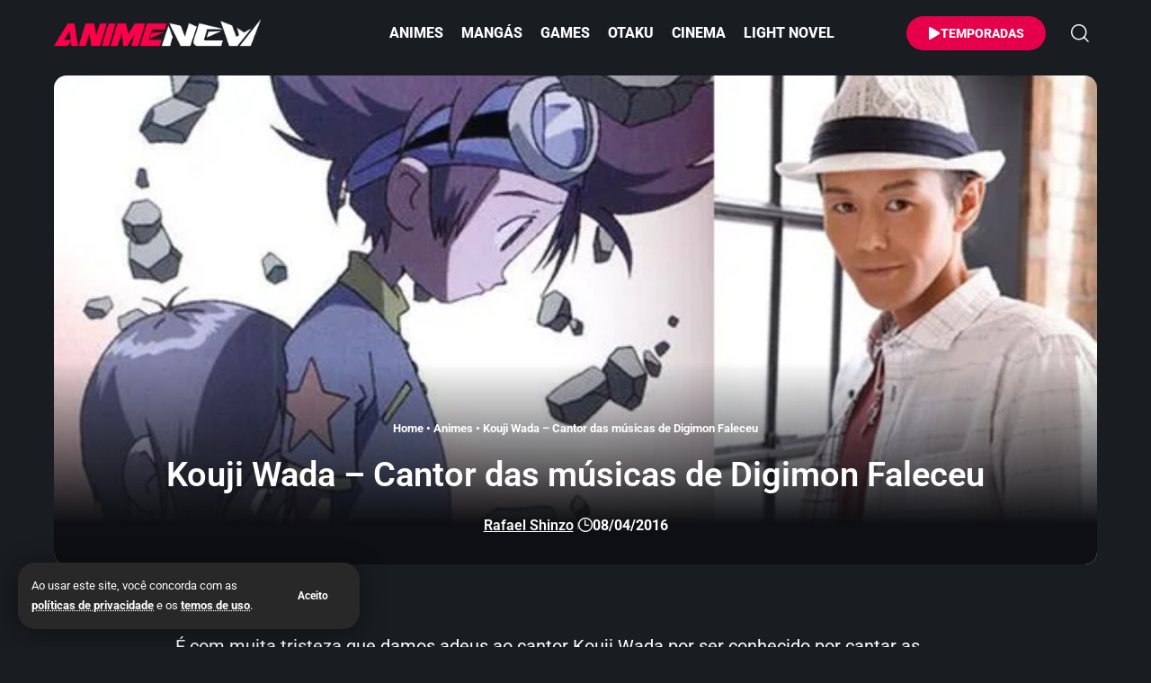

--- FILE ---
content_type: text/html; charset=UTF-8
request_url: https://animenew.com.br/kouji-wada-cantor-das-musicas-de-digimon-faleceu/
body_size: 34813
content:
<!DOCTYPE html>
<html lang="pt-BR">
<head>
    <meta charset="UTF-8" />
    <meta http-equiv="X-UA-Compatible" content="IE=edge" />
	<meta name="viewport" content="width=device-width, initial-scale=1.0" />
    <link rel="profile" href="https://gmpg.org/xfn/11" />
	<meta name='robots' content='index, follow, max-image-preview:large, max-snippet:-1, max-video-preview:-1' />
			<meta name="apple-mobile-web-app-capable" content="yes">
			<meta name="apple-mobile-web-app-status-bar-style" content="black-translucent">
			<meta name="apple-mobile-web-app-title" content="AnimeNew">
			<link rel="preconnect" href="https://fonts.gstatic.com" crossorigin><noscript></noscript><link rel="apple-touch-icon" href="https://animenew.com.br/wp-content/uploads/2025/10/ann-72x72-1.webp" />
					<meta name="msapplication-TileColor" content="#ffffff">
			<meta name="msapplication-TileImage" content="https://animenew.com.br/wp-content/uploads/2025/10/ann-144x144-1.webp" />
		<!-- Etiqueta do modo de consentimento do Google (gtag.js) dataLayer adicionada pelo Site Kit -->
<script id="google_gtagjs-js-consent-mode-data-layer">
window.dataLayer = window.dataLayer || [];function gtag(){dataLayer.push(arguments);}
gtag('consent', 'default', {"ad_personalization":"denied","ad_storage":"denied","ad_user_data":"denied","analytics_storage":"denied","functionality_storage":"denied","security_storage":"denied","personalization_storage":"denied","region":["AT","BE","BG","CH","CY","CZ","DE","DK","EE","ES","FI","FR","GB","GR","HR","HU","IE","IS","IT","LI","LT","LU","LV","MT","NL","NO","PL","PT","RO","SE","SI","SK"],"wait_for_update":500});
window._googlesitekitConsentCategoryMap = {"statistics":["analytics_storage"],"marketing":["ad_storage","ad_user_data","ad_personalization"],"functional":["functionality_storage","security_storage"],"preferences":["personalization_storage"]};
window._googlesitekitConsents = {"ad_personalization":"denied","ad_storage":"denied","ad_user_data":"denied","analytics_storage":"denied","functionality_storage":"denied","security_storage":"denied","personalization_storage":"denied","region":["AT","BE","BG","CH","CY","CZ","DE","DK","EE","ES","FI","FR","GB","GR","HR","HU","IE","IS","IT","LI","LT","LU","LV","MT","NL","NO","PL","PT","RO","SE","SI","SK"],"wait_for_update":500};
</script>
<!-- Fim da etiqueta do modo de consentimento do Google (gtag.js) dataLayer adicionada pelo Site Kit -->

	<!-- This site is optimized with the Yoast SEO Premium plugin v26.8 (Yoast SEO v26.8) - https://yoast.com/product/yoast-seo-premium-wordpress/ -->
	<title>Kouji Wada - Cantor das músicas de Digimon Faleceu</title>
<link data-wpr-hosted-gf-parameters="family=Roboto%3A200%2C300%2C400%2C500%2C600%2C700%2C800%2C900%2C100italic%2C200italic%2C300italic%2C400italic%2C500italic%2C600italic%2C700italic%2C800italic%2C900italic&display=swap" href="https://animenew.com.br/wp-content/cache/fonts/1/google-fonts/css/c/f/5/8ef093d03ae9a71bd2715205b4eb3.css" rel="stylesheet">
	<meta name="description" content="É com muita tristeza que damos adeus ao cantor Kouji Wada por ser conhecido por cantar músicas do anime Digimon. Kouji Wada faleceu devido a um câncer que já vinha tratando a bastante tempo." />
	<link rel="canonical" href="https://animenew.com.br/kouji-wada-cantor-das-musicas-de-digimon-faleceu/" />
	<meta property="og:locale" content="pt_BR" />
	<meta property="og:type" content="article" />
	<meta property="og:title" content="Kouji Wada - Cantor das músicas de Digimon Faleceu" />
	<meta property="og:description" content="É com muita tristeza que damos adeus ao cantor Kouji Wada por ser conhecido por cantar músicas do anime Digimon. Kouji Wada faleceu devido a um câncer que já vinha tratando a bastante tempo." />
	<meta property="og:url" content="https://animenew.com.br/kouji-wada-cantor-das-musicas-de-digimon-faleceu/" />
	<meta property="og:site_name" content="AnimeNew" />
	<meta property="article:publisher" content="https://www.facebook.com/animenew" />
	<meta property="article:published_time" content="2016-04-08T13:39:18+00:00" />
	<meta property="article:modified_time" content="2016-04-08T17:10:49+00:00" />
	<meta property="og:image" content="https://animenew.com.br/wp-content/uploads/2016/04/Kouji-Wada-Digimon-Faleceu-jpg.webp" />
	<meta property="og:image:width" content="610" />
	<meta property="og:image:height" content="343" />
	<meta property="og:image:type" content="image/jpeg" />
	<meta name="author" content="Rafael Shinzo" />
	<meta name="twitter:card" content="summary_large_image" />
	<meta name="twitter:creator" content="@rafaelshinzo" />
	<meta name="twitter:site" content="@animenew_" />
	<meta name="twitter:label1" content="Escrito por" />
	<meta name="twitter:data1" content="Rafael Shinzo" />
	<meta name="twitter:label2" content="Est. tempo de leitura" />
	<meta name="twitter:data2" content="1 minuto" />
	<script type="application/ld+json" class="yoast-schema-graph">{"@context":"https://schema.org","@graph":[{"@type":"NewsArticle","@id":"https://animenew.com.br/kouji-wada-cantor-das-musicas-de-digimon-faleceu/#article","isPartOf":{"@id":"https://animenew.com.br/kouji-wada-cantor-das-musicas-de-digimon-faleceu/"},"author":{"name":"Rafael Shinzo","@id":"https://animenew.com.br/#/schema/person/094e9080c5d8252628ec60055b66f9e5"},"headline":"Kouji Wada &#8211; Cantor das músicas de Digimon Faleceu","datePublished":"2016-04-08T13:39:18+00:00","dateModified":"2016-04-08T17:10:49+00:00","mainEntityOfPage":{"@id":"https://animenew.com.br/kouji-wada-cantor-das-musicas-de-digimon-faleceu/"},"wordCount":276,"commentCount":1,"publisher":{"@id":"https://animenew.com.br/#organization"},"image":{"@id":"https://animenew.com.br/kouji-wada-cantor-das-musicas-de-digimon-faleceu/#primaryimage"},"thumbnailUrl":"https://animenew.com.br/wp-content/uploads/2016/04/Kouji-Wada-Digimon-Faleceu-jpg.webp","keywords":["Digimon","Digimon Adventure Tri","Digimon Adventure tri. Ketsui","Digimon Tamers","Kouji Wada"],"articleSection":["Animes","Notícias"],"inLanguage":"pt-BR","potentialAction":[{"@type":"CommentAction","name":"Comment","target":["https://animenew.com.br/kouji-wada-cantor-das-musicas-de-digimon-faleceu/#respond"]}]},{"@type":"WebPage","@id":"https://animenew.com.br/kouji-wada-cantor-das-musicas-de-digimon-faleceu/","url":"https://animenew.com.br/kouji-wada-cantor-das-musicas-de-digimon-faleceu/","name":"Kouji Wada - Cantor das músicas de Digimon Faleceu","isPartOf":{"@id":"https://animenew.com.br/#website"},"primaryImageOfPage":{"@id":"https://animenew.com.br/kouji-wada-cantor-das-musicas-de-digimon-faleceu/#primaryimage"},"image":{"@id":"https://animenew.com.br/kouji-wada-cantor-das-musicas-de-digimon-faleceu/#primaryimage"},"thumbnailUrl":"https://animenew.com.br/wp-content/uploads/2016/04/Kouji-Wada-Digimon-Faleceu-jpg.webp","datePublished":"2016-04-08T13:39:18+00:00","dateModified":"2016-04-08T17:10:49+00:00","description":"É com muita tristeza que damos adeus ao cantor Kouji Wada por ser conhecido por cantar músicas do anime Digimon. Kouji Wada faleceu devido a um câncer que já vinha tratando a bastante tempo.","breadcrumb":{"@id":"https://animenew.com.br/kouji-wada-cantor-das-musicas-de-digimon-faleceu/#breadcrumb"},"inLanguage":"pt-BR","potentialAction":[{"@type":"ReadAction","target":["https://animenew.com.br/kouji-wada-cantor-das-musicas-de-digimon-faleceu/"]}]},{"@type":"ImageObject","inLanguage":"pt-BR","@id":"https://animenew.com.br/kouji-wada-cantor-das-musicas-de-digimon-faleceu/#primaryimage","url":"https://animenew.com.br/wp-content/uploads/2016/04/Kouji-Wada-Digimon-Faleceu-jpg.webp","contentUrl":"https://animenew.com.br/wp-content/uploads/2016/04/Kouji-Wada-Digimon-Faleceu-jpg.webp","width":610,"height":343,"caption":"Kouji Wada// Digimon"},{"@type":"BreadcrumbList","@id":"https://animenew.com.br/kouji-wada-cantor-das-musicas-de-digimon-faleceu/#breadcrumb","itemListElement":[{"@type":"ListItem","position":1,"name":"Home","item":"https://animenew.com.br/"},{"@type":"ListItem","position":2,"name":"Animes","item":"https://animenew.com.br/animes/"},{"@type":"ListItem","position":3,"name":"Kouji Wada &#8211; Cantor das músicas de Digimon Faleceu"}]},{"@type":"WebSite","@id":"https://animenew.com.br/#website","url":"https://animenew.com.br/","name":"AnimeNew","description":"Notícia de Anime Online, Spoiler de Mangás e Game","publisher":{"@id":"https://animenew.com.br/#organization"},"alternateName":"Anime","potentialAction":[{"@type":"SearchAction","target":{"@type":"EntryPoint","urlTemplate":"https://animenew.com.br/?s={search_term_string}"},"query-input":{"@type":"PropertyValueSpecification","valueRequired":true,"valueName":"search_term_string"}}],"inLanguage":"pt-BR"},{"@type":"Organization","@id":"https://animenew.com.br/#organization","name":"AnimeNew","alternateName":"Anime","url":"https://animenew.com.br/","logo":{"@type":"ImageObject","inLanguage":"pt-BR","@id":"https://animenew.com.br/#/schema/logo/image/","url":"https://animenew.com.br/wp-content/uploads/2025/04/animenew.com_.br_.webp","contentUrl":"https://animenew.com.br/wp-content/uploads/2025/04/animenew.com_.br_.webp","width":1200,"height":675,"caption":"AnimeNew"},"image":{"@id":"https://animenew.com.br/#/schema/logo/image/"},"sameAs":["https://www.facebook.com/animenew","https://x.com/animenew_","https://mastodon.social/@animenew","https://www.instagram.com/animenew_","https://br.pinterest.com/animenew_"],"description":"Se você é fã de animes online, mangás e games, este é o lugar certo para você. Reunimos notícias de animes, spoilers de mangá, trailers e atualizações constantes.","email":"contato@animenew.com.br","telephone":"81998323673","legalName":"AnimeNew","foundingDate":"2009-09-06","taxID":"06785649498","publishingPrinciples":"https://animenew.com.br/politica-de-privacidade/","ownershipFundingInfo":"https://animenew.com.br/quem-somos/","actionableFeedbackPolicy":"https://animenew.com.br/politica-de-cookies/","correctionsPolicy":"https://animenew.com.br/termos-de-uso/","ethicsPolicy":"https://animenew.com.br/responsabilidade/","diversityPolicy":"https://animenew.com.br/responsabilidade/"},{"@type":"Person","@id":"https://animenew.com.br/#/schema/person/094e9080c5d8252628ec60055b66f9e5","name":"Rafael Shinzo","image":{"@type":"ImageObject","inLanguage":"pt-BR","@id":"https://animenew.com.br/#/schema/person/image/","url":"https://secure.gravatar.com/avatar/e385d9f17292ca197f91e9bc4f5e2fcf360e1e8b8d44f513e2d83b243c465d7f?s=96&d=mm&r=g","contentUrl":"https://secure.gravatar.com/avatar/e385d9f17292ca197f91e9bc4f5e2fcf360e1e8b8d44f513e2d83b243c465d7f?s=96&d=mm&r=g","caption":"Rafael Shinzo"},"description":"Me chamo Rafael Alves, conhecido como Rafael Shinzo. Criei o AnimeNew em 2009 com a missão de oferecer cobertura de animes, mangás e games direto do Japão.","sameAs":["https://animenew.com.br/","https://www.instagram.com/rafaelshinzo/","https://br.linkedin.com/in/rafaelshinzo","https://x.com/rafaelshinzo","https://www.youtube.com/sasukexhunter"],"birthDate":"1987-06-06","gender":"Masculino","knowsAbout":["Wordpress","Photoshop","Animes","Mangás"],"knowsLanguage":["Português","Inglês"],"jobTitle":"Designer","url":"https://animenew.com.br/author/rafaelshinzo/"}]}</script>
	<!-- / Yoast SEO Premium plugin. -->


<link rel='dns-prefetch' href='//news.google.com' />
<link rel='dns-prefetch' href='//www.googletagmanager.com' />
<link rel='dns-prefetch' href='//pagead2.googlesyndication.com' />
<link rel='dns-prefetch' href='//fundingchoicesmessages.google.com' />
<link href='https://fonts.gstatic.com' crossorigin rel='preconnect' />
<link rel="alternate" type="application/rss+xml" title="Feed para AnimeNew &raquo;" href="https://animenew.com.br/feed/" />
<link rel="alternate" title="oEmbed (JSON)" type="application/json+oembed" href="https://animenew.com.br/wp-json/oembed/1.0/embed?url=https%3A%2F%2Fanimenew.com.br%2Fkouji-wada-cantor-das-musicas-de-digimon-faleceu%2F" />
<link rel="alternate" title="oEmbed (XML)" type="text/xml+oembed" href="https://animenew.com.br/wp-json/oembed/1.0/embed?url=https%3A%2F%2Fanimenew.com.br%2Fkouji-wada-cantor-das-musicas-de-digimon-faleceu%2F&#038;format=xml" />
<link rel="alternate" type="application/rss+xml" title="Feed de AnimeNew &raquo; Story" href="https://animenew.com.br/web-stories/feed/"><style id='wp-img-auto-sizes-contain-inline-css'>
img:is([sizes=auto i],[sizes^="auto," i]){contain-intrinsic-size:3000px 1500px}
/*# sourceURL=wp-img-auto-sizes-contain-inline-css */
</style>
<link data-minify="1" rel='stylesheet' id='wp-block-library-css' href='https://animenew.com.br/wp-content/cache/min/1/wp-includes/css/dist/block-library/style.css?ver=1769054025' media='all' />
<style id='classic-theme-styles-inline-css'>
/**
 * These rules are needed for backwards compatibility.
 * They should match the button element rules in the base theme.json file.
 */
.wp-block-button__link {
	color: #ffffff;
	background-color: #32373c;
	border-radius: 9999px; /* 100% causes an oval, but any explicit but really high value retains the pill shape. */

	/* This needs a low specificity so it won't override the rules from the button element if defined in theme.json. */
	box-shadow: none;
	text-decoration: none;

	/* The extra 2px are added to size solids the same as the outline versions.*/
	padding: calc(0.667em + 2px) calc(1.333em + 2px);

	font-size: 1.125em;
}

.wp-block-file__button {
	background: #32373c;
	color: #ffffff;
	text-decoration: none;
}

/*# sourceURL=/wp-includes/css/classic-themes.css */
</style>
<link data-minify="1" rel='stylesheet' id='foxiz-elements-css' href='https://animenew.com.br/wp-content/cache/min/1/wp-content/plugins/foxiz-core/lib/foxiz-elements/public/style.css?ver=1769054025' media='all' />
<style id='global-styles-inline-css'>
:root{--wp--preset--aspect-ratio--square: 1;--wp--preset--aspect-ratio--4-3: 4/3;--wp--preset--aspect-ratio--3-4: 3/4;--wp--preset--aspect-ratio--3-2: 3/2;--wp--preset--aspect-ratio--2-3: 2/3;--wp--preset--aspect-ratio--16-9: 16/9;--wp--preset--aspect-ratio--9-16: 9/16;--wp--preset--color--black: #000000;--wp--preset--color--cyan-bluish-gray: #abb8c3;--wp--preset--color--white: #ffffff;--wp--preset--color--pale-pink: #f78da7;--wp--preset--color--vivid-red: #cf2e2e;--wp--preset--color--luminous-vivid-orange: #ff6900;--wp--preset--color--luminous-vivid-amber: #fcb900;--wp--preset--color--light-green-cyan: #7bdcb5;--wp--preset--color--vivid-green-cyan: #00d084;--wp--preset--color--pale-cyan-blue: #8ed1fc;--wp--preset--color--vivid-cyan-blue: #0693e3;--wp--preset--color--vivid-purple: #9b51e0;--wp--preset--gradient--vivid-cyan-blue-to-vivid-purple: linear-gradient(135deg,rgb(6,147,227) 0%,rgb(155,81,224) 100%);--wp--preset--gradient--light-green-cyan-to-vivid-green-cyan: linear-gradient(135deg,rgb(122,220,180) 0%,rgb(0,208,130) 100%);--wp--preset--gradient--luminous-vivid-amber-to-luminous-vivid-orange: linear-gradient(135deg,rgb(252,185,0) 0%,rgb(255,105,0) 100%);--wp--preset--gradient--luminous-vivid-orange-to-vivid-red: linear-gradient(135deg,rgb(255,105,0) 0%,rgb(207,46,46) 100%);--wp--preset--gradient--very-light-gray-to-cyan-bluish-gray: linear-gradient(135deg,rgb(238,238,238) 0%,rgb(169,184,195) 100%);--wp--preset--gradient--cool-to-warm-spectrum: linear-gradient(135deg,rgb(74,234,220) 0%,rgb(151,120,209) 20%,rgb(207,42,186) 40%,rgb(238,44,130) 60%,rgb(251,105,98) 80%,rgb(254,248,76) 100%);--wp--preset--gradient--blush-light-purple: linear-gradient(135deg,rgb(255,206,236) 0%,rgb(152,150,240) 100%);--wp--preset--gradient--blush-bordeaux: linear-gradient(135deg,rgb(254,205,165) 0%,rgb(254,45,45) 50%,rgb(107,0,62) 100%);--wp--preset--gradient--luminous-dusk: linear-gradient(135deg,rgb(255,203,112) 0%,rgb(199,81,192) 50%,rgb(65,88,208) 100%);--wp--preset--gradient--pale-ocean: linear-gradient(135deg,rgb(255,245,203) 0%,rgb(182,227,212) 50%,rgb(51,167,181) 100%);--wp--preset--gradient--electric-grass: linear-gradient(135deg,rgb(202,248,128) 0%,rgb(113,206,126) 100%);--wp--preset--gradient--midnight: linear-gradient(135deg,rgb(2,3,129) 0%,rgb(40,116,252) 100%);--wp--preset--font-size--small: 13px;--wp--preset--font-size--medium: 20px;--wp--preset--font-size--large: 36px;--wp--preset--font-size--x-large: 42px;--wp--preset--spacing--20: 0.44rem;--wp--preset--spacing--30: 0.67rem;--wp--preset--spacing--40: 1rem;--wp--preset--spacing--50: 1.5rem;--wp--preset--spacing--60: 2.25rem;--wp--preset--spacing--70: 3.38rem;--wp--preset--spacing--80: 5.06rem;--wp--preset--shadow--natural: 6px 6px 9px rgba(0, 0, 0, 0.2);--wp--preset--shadow--deep: 12px 12px 50px rgba(0, 0, 0, 0.4);--wp--preset--shadow--sharp: 6px 6px 0px rgba(0, 0, 0, 0.2);--wp--preset--shadow--outlined: 6px 6px 0px -3px rgb(255, 255, 255), 6px 6px rgb(0, 0, 0);--wp--preset--shadow--crisp: 6px 6px 0px rgb(0, 0, 0);}:where(.is-layout-flex){gap: 0.5em;}:where(.is-layout-grid){gap: 0.5em;}body .is-layout-flex{display: flex;}.is-layout-flex{flex-wrap: wrap;align-items: center;}.is-layout-flex > :is(*, div){margin: 0;}body .is-layout-grid{display: grid;}.is-layout-grid > :is(*, div){margin: 0;}:where(.wp-block-columns.is-layout-flex){gap: 2em;}:where(.wp-block-columns.is-layout-grid){gap: 2em;}:where(.wp-block-post-template.is-layout-flex){gap: 1.25em;}:where(.wp-block-post-template.is-layout-grid){gap: 1.25em;}.has-black-color{color: var(--wp--preset--color--black) !important;}.has-cyan-bluish-gray-color{color: var(--wp--preset--color--cyan-bluish-gray) !important;}.has-white-color{color: var(--wp--preset--color--white) !important;}.has-pale-pink-color{color: var(--wp--preset--color--pale-pink) !important;}.has-vivid-red-color{color: var(--wp--preset--color--vivid-red) !important;}.has-luminous-vivid-orange-color{color: var(--wp--preset--color--luminous-vivid-orange) !important;}.has-luminous-vivid-amber-color{color: var(--wp--preset--color--luminous-vivid-amber) !important;}.has-light-green-cyan-color{color: var(--wp--preset--color--light-green-cyan) !important;}.has-vivid-green-cyan-color{color: var(--wp--preset--color--vivid-green-cyan) !important;}.has-pale-cyan-blue-color{color: var(--wp--preset--color--pale-cyan-blue) !important;}.has-vivid-cyan-blue-color{color: var(--wp--preset--color--vivid-cyan-blue) !important;}.has-vivid-purple-color{color: var(--wp--preset--color--vivid-purple) !important;}.has-black-background-color{background-color: var(--wp--preset--color--black) !important;}.has-cyan-bluish-gray-background-color{background-color: var(--wp--preset--color--cyan-bluish-gray) !important;}.has-white-background-color{background-color: var(--wp--preset--color--white) !important;}.has-pale-pink-background-color{background-color: var(--wp--preset--color--pale-pink) !important;}.has-vivid-red-background-color{background-color: var(--wp--preset--color--vivid-red) !important;}.has-luminous-vivid-orange-background-color{background-color: var(--wp--preset--color--luminous-vivid-orange) !important;}.has-luminous-vivid-amber-background-color{background-color: var(--wp--preset--color--luminous-vivid-amber) !important;}.has-light-green-cyan-background-color{background-color: var(--wp--preset--color--light-green-cyan) !important;}.has-vivid-green-cyan-background-color{background-color: var(--wp--preset--color--vivid-green-cyan) !important;}.has-pale-cyan-blue-background-color{background-color: var(--wp--preset--color--pale-cyan-blue) !important;}.has-vivid-cyan-blue-background-color{background-color: var(--wp--preset--color--vivid-cyan-blue) !important;}.has-vivid-purple-background-color{background-color: var(--wp--preset--color--vivid-purple) !important;}.has-black-border-color{border-color: var(--wp--preset--color--black) !important;}.has-cyan-bluish-gray-border-color{border-color: var(--wp--preset--color--cyan-bluish-gray) !important;}.has-white-border-color{border-color: var(--wp--preset--color--white) !important;}.has-pale-pink-border-color{border-color: var(--wp--preset--color--pale-pink) !important;}.has-vivid-red-border-color{border-color: var(--wp--preset--color--vivid-red) !important;}.has-luminous-vivid-orange-border-color{border-color: var(--wp--preset--color--luminous-vivid-orange) !important;}.has-luminous-vivid-amber-border-color{border-color: var(--wp--preset--color--luminous-vivid-amber) !important;}.has-light-green-cyan-border-color{border-color: var(--wp--preset--color--light-green-cyan) !important;}.has-vivid-green-cyan-border-color{border-color: var(--wp--preset--color--vivid-green-cyan) !important;}.has-pale-cyan-blue-border-color{border-color: var(--wp--preset--color--pale-cyan-blue) !important;}.has-vivid-cyan-blue-border-color{border-color: var(--wp--preset--color--vivid-cyan-blue) !important;}.has-vivid-purple-border-color{border-color: var(--wp--preset--color--vivid-purple) !important;}.has-vivid-cyan-blue-to-vivid-purple-gradient-background{background: var(--wp--preset--gradient--vivid-cyan-blue-to-vivid-purple) !important;}.has-light-green-cyan-to-vivid-green-cyan-gradient-background{background: var(--wp--preset--gradient--light-green-cyan-to-vivid-green-cyan) !important;}.has-luminous-vivid-amber-to-luminous-vivid-orange-gradient-background{background: var(--wp--preset--gradient--luminous-vivid-amber-to-luminous-vivid-orange) !important;}.has-luminous-vivid-orange-to-vivid-red-gradient-background{background: var(--wp--preset--gradient--luminous-vivid-orange-to-vivid-red) !important;}.has-very-light-gray-to-cyan-bluish-gray-gradient-background{background: var(--wp--preset--gradient--very-light-gray-to-cyan-bluish-gray) !important;}.has-cool-to-warm-spectrum-gradient-background{background: var(--wp--preset--gradient--cool-to-warm-spectrum) !important;}.has-blush-light-purple-gradient-background{background: var(--wp--preset--gradient--blush-light-purple) !important;}.has-blush-bordeaux-gradient-background{background: var(--wp--preset--gradient--blush-bordeaux) !important;}.has-luminous-dusk-gradient-background{background: var(--wp--preset--gradient--luminous-dusk) !important;}.has-pale-ocean-gradient-background{background: var(--wp--preset--gradient--pale-ocean) !important;}.has-electric-grass-gradient-background{background: var(--wp--preset--gradient--electric-grass) !important;}.has-midnight-gradient-background{background: var(--wp--preset--gradient--midnight) !important;}.has-small-font-size{font-size: var(--wp--preset--font-size--small) !important;}.has-medium-font-size{font-size: var(--wp--preset--font-size--medium) !important;}.has-large-font-size{font-size: var(--wp--preset--font-size--large) !important;}.has-x-large-font-size{font-size: var(--wp--preset--font-size--x-large) !important;}
:where(.wp-block-post-template.is-layout-flex){gap: 1.25em;}:where(.wp-block-post-template.is-layout-grid){gap: 1.25em;}
:where(.wp-block-term-template.is-layout-flex){gap: 1.25em;}:where(.wp-block-term-template.is-layout-grid){gap: 1.25em;}
:where(.wp-block-columns.is-layout-flex){gap: 2em;}:where(.wp-block-columns.is-layout-grid){gap: 2em;}
:root :where(.wp-block-pullquote){font-size: 1.5em;line-height: 1.6;}
/*# sourceURL=global-styles-inline-css */
</style>
<link rel='stylesheet' id='linguise_switcher-css' href='https://animenew.com.br/wp-content/plugins/linguise/assets/css/front.bundle.css?ver=2.2.20' media='all' />
<link data-minify="1" rel='stylesheet' id='elementor-frontend-css' href='https://animenew.com.br/wp-content/cache/min/1/wp-content/plugins/elementor/assets/css/frontend.css?ver=1769054025' media='all' />
<style id='elementor-frontend-inline-css'>
.elementor-kit-33102{--e-global-typography-primary-font-weight:600;--e-global-typography-secondary-font-weight:400;--e-global-typography-text-font-weight:400;--e-global-typography-accent-font-weight:400;}.elementor-kit-33102 button,.elementor-kit-33102 input[type="button"],.elementor-kit-33102 input[type="submit"],.elementor-kit-33102 .elementor-button{background-color:#FF0048;font-family:"Roboto", Sans-serif;font-size:15px;color:#FFFFFF;box-shadow:0px 0px 0px 0px rgba(0,0,0,0.5);border-style:solid;border-width:1px 1px 1px 1px;border-color:#FF0048;}.elementor-kit-33102 button:hover,.elementor-kit-33102 button:focus,.elementor-kit-33102 input[type="button"]:hover,.elementor-kit-33102 input[type="button"]:focus,.elementor-kit-33102 input[type="submit"]:hover,.elementor-kit-33102 input[type="submit"]:focus,.elementor-kit-33102 .elementor-button:hover,.elementor-kit-33102 .elementor-button:focus{background-color:#FF0048;color:#FFFFFF;}.elementor-kit-33102 img{border-radius:0px 0px 0px 0px;}.elementor-section.elementor-section-boxed > .elementor-container{max-width:1180px;}.e-con{--container-max-width:1180px;}.elementor-widget:not(:last-child){--kit-widget-spacing:10px;}.elementor-element{--widgets-spacing:10px 10px;--widgets-spacing-row:10px;--widgets-spacing-column:10px;}{}h1.entry-title{display:var(--page-title-display);}@media(max-width:1024px){.elementor-section.elementor-section-boxed > .elementor-container{max-width:1024px;}.e-con{--container-max-width:1024px;}}@media(max-width:767px){.elementor-kit-33102 h2{font-size:24px;}.elementor-section.elementor-section-boxed > .elementor-container{max-width:767px;}.e-con{--container-max-width:767px;}}
.elementor-119199 .elementor-element.elementor-element-ab9b521{--display:flex;--min-height:0px;--flex-direction:row;--container-widget-width:calc( ( 1 - var( --container-widget-flex-grow ) ) * 100% );--container-widget-height:100%;--container-widget-flex-grow:1;--container-widget-align-self:stretch;--flex-wrap-mobile:wrap;--justify-content:center;--align-items:center;--gap:0px 0px;--row-gap:0px;--column-gap:0px;--margin-top:0%;--margin-bottom:0%;--margin-left:0%;--margin-right:0%;--padding-top:0px;--padding-bottom:0px;--padding-left:0px;--padding-right:0px;}.elementor-119199 .elementor-element.elementor-element-94d9c71{--display:flex;--flex-direction:column;--container-widget-width:calc( ( 1 - var( --container-widget-flex-grow ) ) * 100% );--container-widget-height:initial;--container-widget-flex-grow:0;--container-widget-align-self:initial;--flex-wrap-mobile:wrap;--align-items:flex-start;}.elementor-119199 .elementor-element.elementor-element-b728a6f{--display:flex;--flex-direction:column;--container-widget-width:100%;--container-widget-height:initial;--container-widget-flex-grow:0;--container-widget-align-self:initial;--flex-wrap-mobile:wrap;}.elementor-119199 .elementor-element.elementor-element-7a1bb6c > .elementor-widget-container{margin:0px 0px 5px 0px;}.elementor-119199 .elementor-element.elementor-element-7a1bb6c .the-logo img{max-width:220px;width:220px;}.sticky-on .elementor-119199 .elementor-element.elementor-element-7a1bb6c .the-logo img{max-width:150px;width:150px;}.elementor-119199 .elementor-element.elementor-element-7a1bb6c .the-logo{text-align:center;}.elementor-119199 .elementor-element.elementor-element-87936a3{--display:flex;--flex-direction:column;--container-widget-width:calc( ( 1 - var( --container-widget-flex-grow ) ) * 100% );--container-widget-height:initial;--container-widget-flex-grow:0;--container-widget-align-self:initial;--flex-wrap-mobile:wrap;--align-items:center;--margin-top:0px;--margin-bottom:0px;--margin-left:0px;--margin-right:0px;--padding-top:1%;--padding-bottom:0%;--padding-left:0%;--padding-right:0%;}.elementor-119199 .elementor-element.elementor-element-fdc463a{margin:0% 0% calc(var(--kit-widget-spacing, 0px) + 0%) 0%;}.elementor-119199 .elementor-element.elementor-element-fdc463a .elementor-icon-wrapper{text-align:center;}.elementor-119199 .elementor-element.elementor-element-fdc463a.elementor-view-stacked .elementor-icon{background-color:#FF225E;}.elementor-119199 .elementor-element.elementor-element-fdc463a.elementor-view-framed .elementor-icon, .elementor-119199 .elementor-element.elementor-element-fdc463a.elementor-view-default .elementor-icon{color:#FF225E;border-color:#FF225E;}.elementor-119199 .elementor-element.elementor-element-fdc463a.elementor-view-framed .elementor-icon, .elementor-119199 .elementor-element.elementor-element-fdc463a.elementor-view-default .elementor-icon svg{fill:#FF225E;}.elementor-119199 .elementor-element.elementor-element-fdc463a .elementor-icon{font-size:13px;padding:7px;}.elementor-119199 .elementor-element.elementor-element-fdc463a .elementor-icon svg{height:13px;}[data-theme="dark"] .elementor-119199 .elementor-element.elementor-element-fdc463a.elementor-view-stacked .elementor-icon{background-color:#FF225E;}[data-theme="dark"] .elementor-119199 .elementor-element.elementor-element-fdc463a.elementor-view-framed .elementor-icon, [data-theme="dark"] .elementor-119199 .elementor-element.elementor-element-fdc463a.elementor-view-default .elementor-icon{color:#FF225E;border-color:#FF225E;}[data-theme="dark"] .elementor-119199 .elementor-element.elementor-element-fdc463a.elementor-view-framed .elementor-icon, [data-theme="dark"] .elementor-119199 .elementor-element.elementor-element-fdc463a.elementor-view-default .elementor-icon svg{fill:#FF225E;}@media(max-width:1024px){.elementor-119199 .elementor-element.elementor-element-ab9b521{--margin-top:0%;--margin-bottom:0%;--margin-left:0%;--margin-right:0%;--padding-top:0%;--padding-bottom:0%;--padding-left:2%;--padding-right:2%;}.elementor-119199 .elementor-element.elementor-element-7a1bb6c > .elementor-widget-container{margin:0px 0px 0px 30px;}.elementor-119199 .elementor-element.elementor-element-7a1bb6c .the-logo img{max-width:220px;width:220px;}.elementor-119199 .elementor-element.elementor-element-87936a3{--padding-top:1%;--padding-bottom:0%;--padding-left:0%;--padding-right:0%;}.elementor-119199 .elementor-element.elementor-element-fdc463a{margin:0% 0% calc(var(--kit-widget-spacing, 0px) + 0%) 0%;padding:0% 0% 0% 0%;}}@media(min-width:768px){.elementor-119199 .elementor-element.elementor-element-ab9b521{--content-width:1180px;}.elementor-119199 .elementor-element.elementor-element-94d9c71{--width:10%;}.elementor-119199 .elementor-element.elementor-element-b728a6f{--width:80%;}.elementor-119199 .elementor-element.elementor-element-87936a3{--width:5%;}}@media(max-width:1024px) and (min-width:768px){.elementor-119199 .elementor-element.elementor-element-ab9b521{--content-width:1180px;}}@media(max-width:767px){.elementor-119199 .elementor-element.elementor-element-ab9b521{--content-width:100%;--justify-content:center;--margin-top:0%;--margin-bottom:0%;--margin-left:0%;--margin-right:0%;--padding-top:1%;--padding-bottom:1%;--padding-left:0%;--padding-right:0%;}.elementor-119199 .elementor-element.elementor-element-ab9b521.e-con{--align-self:center;}.elementor-119199 .elementor-element.elementor-element-94d9c71{--width:10%;--min-height:26px;--justify-content:center;--align-items:flex-start;--container-widget-width:calc( ( 1 - var( --container-widget-flex-grow ) ) * 100% );--margin-top:0px;--margin-bottom:0px;--margin-left:0px;--margin-right:0px;--padding-top:0px;--padding-bottom:0px;--padding-left:0px;--padding-right:0px;}.elementor-119199 .elementor-element.elementor-element-b728a6f{--width:70%;--align-items:center;--container-widget-width:calc( ( 1 - var( --container-widget-flex-grow ) ) * 100% );--padding-top:0%;--padding-bottom:0%;--padding-left:9%;--padding-right:0%;}.elementor-119199 .elementor-element.elementor-element-7a1bb6c > .elementor-widget-container{margin:-4px 0px 0px 0px;}.elementor-119199 .elementor-element.elementor-element-7a1bb6c .the-logo img{max-width:190px;width:190px;}.elementor-119199 .elementor-element.elementor-element-87936a3{--width:12%;--justify-content:center;--align-items:center;--container-widget-width:calc( ( 1 - var( --container-widget-flex-grow ) ) * 100% );--margin-top:0%;--margin-bottom:0%;--margin-left:0%;--margin-right:0%;--padding-top:0%;--padding-bottom:0%;--padding-left:5%;--padding-right:0%;}.elementor-119199 .elementor-element.elementor-element-fdc463a{padding:8px 0px 0px 0px;}.elementor-119199 .elementor-element.elementor-element-fdc463a .elementor-icon-wrapper{text-align:end;}.elementor-119199 .elementor-element.elementor-element-fdc463a .elementor-icon{font-size:12px;}.elementor-119199 .elementor-element.elementor-element-fdc463a .elementor-icon svg{height:12px;}}
.elementor-93762 .elementor-element.elementor-element-6ce9526{--display:flex;--flex-direction:row;--container-widget-width:calc( ( 1 - var( --container-widget-flex-grow ) ) * 100% );--container-widget-height:100%;--container-widget-flex-grow:1;--container-widget-align-self:stretch;--flex-wrap-mobile:wrap;--justify-content:center;--align-items:center;--gap:0px 0px;--row-gap:0px;--column-gap:0px;--margin-top:-1%;--margin-bottom:-1%;--margin-left:0%;--margin-right:0%;}.elementor-93762 .elementor-element.elementor-element-4537d33{--display:flex;--flex-direction:column;--container-widget-width:100%;--container-widget-height:initial;--container-widget-flex-grow:0;--container-widget-align-self:initial;--flex-wrap-mobile:wrap;}.elementor-93762 .elementor-element.elementor-element-e910ea3 > .elementor-widget-container{margin:0px 0px 5px 0px;}.elementor-93762 .elementor-element.elementor-element-e910ea3 .the-logo img{max-width:230px;width:230px;}.sticky-on .elementor-93762 .elementor-element.elementor-element-e910ea3 .the-logo img{max-width:255px;width:255px;}.elementor-93762 .elementor-element.elementor-element-ebeab38{--display:flex;--min-height:0px;}.elementor-93762 .elementor-element.elementor-element-782cd66 .main-menu > li > a{font-size:0.8em;font-weight:800;}.elementor-93762 .elementor-element.elementor-element-782cd66{--menu-item-spacing:10px;}.elementor-93762 .elementor-element.elementor-element-782cd66 .main-menu-wrap{justify-content:flex-end;}.elementor-93762 .elementor-element.elementor-element-bf7cbfc{--display:flex;--flex-direction:column;--container-widget-width:calc( ( 1 - var( --container-widget-flex-grow ) ) * 100% );--container-widget-height:initial;--container-widget-flex-grow:0;--container-widget-align-self:initial;--flex-wrap-mobile:wrap;--justify-content:center;--align-items:center;}.elementor-93762 .elementor-element.elementor-element-7da2ff0 .elementor-button{background-color:#E6004C;font-size:0.7rem;font-weight:800;fill:#FFFFFF;color:#FFFFFF;border-style:none;border-radius:40px 40px 40px 40px;}.elementor-93762 .elementor-element.elementor-element-7da2ff0 .elementor-button-content-wrapper{flex-direction:row;}.elementor-93762 .elementor-element.elementor-element-7da2ff0 .elementor-button .elementor-button-content-wrapper{gap:5px;}.elementor-93762 .elementor-element.elementor-element-7a888aa{--display:flex;--min-height:0px;--flex-direction:column;--container-widget-width:calc( ( 1 - var( --container-widget-flex-grow ) ) * 100% );--container-widget-height:initial;--container-widget-flex-grow:0;--container-widget-align-self:initial;--flex-wrap-mobile:wrap;--align-items:flex-end;}.elementor-93762 .elementor-element.elementor-element-d06eb6a .header-dropdown, .elementor-93762 .elementor-element.elementor-element-d06eb6a .search-form-inner{border-radius:50px;}.elementor-93762 .elementor-element.elementor-element-d06eb6a i.wnav-icon, .elementor-93762 .elementor-element.elementor-element-d06eb6a .search-btn > .search-icon-svg{font-size:20px;}.elementor-93762 .elementor-element.elementor-element-d06eb6a .is-form-layout .search-icon-svg, .elementor-93762 .elementor-element.elementor-element-d06eb6a .is-form-layout .search-form-inner .rbi{font-size:20px;}.elementor-93762 .elementor-element.elementor-element-d06eb6a input[type="text"]{font-size:0.7em;font-weight:500;}.elementor-93762 .elementor-element.elementor-element-d06eb6a .w-header-search > .icon-holder{justify-content:center;}.elementor-93762 .elementor-element.elementor-element-d06eb6a .live-search-inner{padding:0px 0px 0px 0px;}@media(min-width:768px){.elementor-93762 .elementor-element.elementor-element-4537d33{--width:20%;}.elementor-93762 .elementor-element.elementor-element-ebeab38{--width:60%;}.elementor-93762 .elementor-element.elementor-element-bf7cbfc{--width:20%;}.elementor-93762 .elementor-element.elementor-element-7a888aa{--width:5%;}}
.elementor-96624 .elementor-element.elementor-element-3770873{--display:flex;--flex-direction:row;--container-widget-width:calc( ( 1 - var( --container-widget-flex-grow ) ) * 100% );--container-widget-height:100%;--container-widget-flex-grow:1;--container-widget-align-self:stretch;--flex-wrap-mobile:wrap;--justify-content:center;--align-items:center;--gap:0px 0px;--row-gap:0px;--column-gap:0px;}.elementor-96624 .elementor-element.elementor-element-3db13dd{--display:flex;--flex-direction:column;--container-widget-width:100%;--container-widget-height:initial;--container-widget-flex-grow:0;--container-widget-align-self:initial;--flex-wrap-mobile:wrap;}.elementor-96624 .elementor-element.elementor-element-62a0737 .header-social-list i{font-size:20px;}.elementor-96624 .elementor-element.elementor-element-62a0737{--icon-spacing:10px;}.elementor-96624 .elementor-element.elementor-element-62a0737 .header-social-list{text-align:center;}.elementor-96624 .elementor-element.elementor-element-1941d8f{--display:flex;--flex-direction:row;--container-widget-width:calc( ( 1 - var( --container-widget-flex-grow ) ) * 100% );--container-widget-height:100%;--container-widget-flex-grow:1;--container-widget-align-self:stretch;--flex-wrap-mobile:wrap;--justify-content:center;--align-items:center;--gap:0px 0px;--row-gap:0px;--column-gap:0px;}.elementor-96624 .elementor-element.elementor-element-ab23ffc{--display:flex;--flex-direction:column;--container-widget-width:100%;--container-widget-height:initial;--container-widget-flex-grow:0;--container-widget-align-self:initial;--flex-wrap-mobile:wrap;}.elementor-96624 .elementor-element.elementor-element-a078d91 .qlink-label{font-weight:600;}.elementor-96624 .elementor-element.elementor-element-a078d91 .qlink a{font-size:13px;font-weight:600;}.elementor-96624 .elementor-element.elementor-element-a078d91 .qlinks-inner{justify-content:center;}.elementor-96624 .elementor-element.elementor-element-a078d91{--divider-color:#FF0048;}.elementor-96624 .elementor-element.elementor-element-342aae3{text-align:center;}.elementor-96624 .elementor-element.elementor-element-342aae3 .elementor-heading-title{font-size:13px;font-weight:600;}[data-theme="dark"] .elementor-96624 .elementor-element.elementor-element-342aae3 .elementor-heading-title{color:#F9F9F9;}@media(max-width:767px){.elementor-96624 .elementor-element.elementor-element-62a0737 .header-social-list i{font-size:24px;line-height:30px;}.elementor-96624 .elementor-element.elementor-element-62a0737 .header-social-list{line-height:1;}.elementor-96624 .elementor-element.elementor-element-62a0737{--icon-spacing:12px;}.elementor-96624 .elementor-element.elementor-element-a078d91 .qlink a{font-size:0.9em;}.elementor-96624 .elementor-element.elementor-element-a078d91 .qlinks-inner{justify-content:center;}.elementor-96624 .elementor-element.elementor-element-342aae3 .elementor-heading-title{font-size:0.8em;line-height:1.4em;}}
/*# sourceURL=elementor-frontend-inline-css */
</style>

<link data-minify="1" rel='stylesheet' id='font-awesome-css' href='https://animenew.com.br/wp-content/cache/min/1/wp-content/themes/foxiz/assets/css/font-awesome.css?ver=1769054025' media='all' />
<link data-minify="1" rel='stylesheet' id='foxiz-main-css' href='https://animenew.com.br/wp-content/cache/min/1/wp-content/themes/foxiz/assets/css/main.css?ver=1769054026' media='all' />
<style id='foxiz-main-inline-css'>
:root {--body-family:Roboto;--body-fweight:400;--body-fsize:20px;--h1-family:Roboto;--h1-fweight:800;--h1-fsize:30px;--h2-family:Roboto;--h2-fweight:700;--h2-fsize:30px;--h3-family:Roboto;--h3-fweight:600;--h3-fsize:22px;--h4-family:Roboto;--h4-fweight:700;--h4-fsize:18px;--h5-family:Roboto;--h5-fsize:16px;--h6-family:Roboto;--h6-fsize:14px;--cat-family:Roboto;--meta-family:Roboto;--meta-fweight:700;--meta-fsize:14px;--meta-b-family:Roboto;--meta-b-fweight:600;--input-family:Roboto;--btn-family:Roboto;--menu-family:Roboto, 'system-ui', -apple-system, BlinkMacSystemFont, 'Segoe UI', Roboto, Oxygen, Ubuntu, Cantarell, 'Fira Sans', 'Droid Sans', 'Helvetica Neue', sans-serif;--menu-fweight:500;--menu-transform:uppercase;--menu-fsize:17px;--menu-fspace:0.00000em;--submenu-family:Roboto;--dwidgets-family:Roboto;--dwidgets-fsize:16px;--headline-family:Roboto;--headline-fweight:600;--headline-fsize:38px;--tagline-family:Roboto;--tagline-fweight:400;--tagline-fstyle:italic;--tagline-fsize:16px;--heading-family:Roboto;--subheading-family:Roboto;--quote-family:Roboto;--epagi-family:Roboto;--excerpt-family:Roboto;--excerpt-fweight:500;--bcrumb-family:Roboto;--headline-s-fsize : 22px;}@media (max-width: 1024px) {body {--body-fsize : 20px;--h1-fsize : 20px;--h2-fsize : 18px;--h3-fsize : 20px;--h5-fsize : 14px;--h6-fsize : 14px;--dwidgets-fsize : 14px;--headline-fsize : 24px;--headline-s-fsize : 24px;--toc-fsize : 16px;}}@media (max-width: 767px) {body {--body-fsize : 18px;--h1-fsize : 20px;--h2-fsize : 18px;--h3-fsize : 18px;--h5-fsize : 14px;--h6-fsize : 12px;--heading-fsize : 14px;--dwidgets-fsize : 12px;--headline-fsize : 20px;--headline-s-fsize : 20px;--toc-fsize : 12px;--dm-size : 20px;}}:root {--solid-white :#f9f9f9;--g-color :#ff225e;--g-color-90 :#ff225ee6;--review-color :#ff225e;--review-icon :#fcfcfc;--bookmark-color :#ff225e;--bookmark-color-90 :#ff225ee6;--hyperlink-color :#ff225e;--video-color :#ff0048;--gallery-color :#ff0048;--audio-color :#ff0048;}[data-theme="dark"], .light-scheme {--g-color :#ff225e;--g-color-90 :#ff225ee6;--bookmark-color :#ff225e;--bookmark-color-90 :#ff225ee6;--review-color :#ff225e;--review-icon :#fcfcfc;}.is-hd-1, .is-hd-2, .is-hd-3 {--nav-height :44px;}body.search .blog-content {--title-size: 24px;}@media (max-width: 1024px){body.search .blog-content {--title-size: 18px;}}@media (max-width: 767px){body.search .blog-content {--title-size: 24px;}}.p-category {--cat-highlight : #ff0048;--cat-highlight-90 : #ff0048e6;}[data-theme="dark"] .p-category, .light-scheme .p-category, [data-theme="dark"] .meta-tax, .light-scheme .meta-tax {--cat-highlight : #ff0048;--cat-highlight-90 : #ff0048e6;}:root {--cp-spacing :1.3rem;--privacy-bg-color :#282828;--round-3 :11px;--round-5 :14px;--round-7 :19px;--hyperlink-color :#ff225e;--mbnav-height :60px;--rb-s-width : 1200px;--s-content-width : 760px;--max-width-wo-sb : 950px;--qview-height : 50px;--s10-feat-ratio :45%;--s11-feat-ratio :45%;--feat-ratio : 60;--dm-size : 22px;--login-popup-w : 350px;--more-color-h : #ff0048;--dm-light-color : #ff225e;--dm-dark-bg : #ff225e;}.p-readmore { font-family:Roboto;}.mobile-menu > li > a  { font-family:Roboto;font-weight:500;font-size:20px;}.mobile-menu .sub-menu a, .logged-mobile-menu a { font-family:Roboto;font-size:16px;}.mobile-qview a { font-family:Roboto;font-size:16px;}.search-header:before { background-repeat : no-repeat;background-attachment : scroll;background-position : center center;}[data-theme="dark"] .search-header:before { background-repeat : no-repeat;background-size : cover;background-attachment : scroll;background-position : center center;}.footer-has-bg { background-color : #00000007;}#amp-mobile-version-switcher { display: none; }[data-theme="dark"] .single-meta { --meta-fcolor: #ffffff }.single-meta { --meta-lcolor : #ffffff }.single-page { --rb-small-width : 1180px; }.p-category.category-id-241, .term-i-241 {--cat-highlight : #ff0048;--cat-highlight-90 : #ff0048e6;}[data-theme="dark"] .p-category.category-id-241,.light-scheme .p-category.category-id-241{--cat-highlight : #ff0048;--cat-highlight-90 : #ff0048e6;}.category-241 .blog-content {--heading-sub-color : #ff0048;}.is-cbox-241 {--cbox-bg : #ff0048e6;}[data-theme="dark"] .is-cbox-241 {--cbox-bg : #ff0048e6;}
/*# sourceURL=foxiz-main-inline-css */
</style>
<link data-minify="1" rel='stylesheet' id='foxiz-print-css' href='https://animenew.com.br/wp-content/cache/min/1/wp-content/themes/foxiz/assets/css/print.css?ver=1769054026' media='all' />
<link rel='stylesheet' id='foxiz-style-css' href='https://animenew.com.br/wp-content/themes/foxiz/style.css?ver=2.7.0' media='all' />
<link data-minify="1" rel='stylesheet' id='elementor-gf-local-roboto-css' href='https://animenew.com.br/wp-content/cache/min/1/wp-content/uploads/elementor/google-fonts/css/roboto.css?ver=1769054027' media='all' />
<script src="https://animenew.com.br/wp-includes/js/jquery/jquery.js?ver=3.7.1" id="jquery-core-js" data-rocket-defer defer></script>
<script src="https://animenew.com.br/wp-includes/js/jquery/jquery-migrate.js?ver=3.4.1" id="jquery-migrate-js" data-rocket-defer defer></script>
<script id="linguise_switcher-js-extra">
var linguise_configs = {"vars":{"configs":{"languages":{"pt-br":"Brasileiro","en":"English","ja":"\u65e5\u672c\u8a9e","es":"Espa\u00f1ol","fr":"Fran\u00e7ais","id":"Bahasa Indonesia"},"base":"","base_url":"https://animenew.com.br","original_path":"/kouji-wada-cantor-das-musicas-de-digimon-faleceu","trailing_slashes":"/","default_language":"pt-br","enabled_languages":["en","ja","es","fr","id"],"flag_display_type":"dropdown","display_position":"bottom_right","enable_flag":0,"enable_language_name":0,"enable_language_name_popup":0,"enable_language_short_name":1,"flag_shape":"rounded","flag_en_type":"en-us","flag_de_type":"de","flag_es_type":"es","flag_pt_type":"pt-br","flag_tw_type":"zh-cn","flag_border_radius":0,"flag_width":20,"browser_redirect":1,"ukraine_redirect":0,"cookies_redirect":1,"language_name_display":"native","pre_text":"","post_text":"","alternate_link":0,"add_flag_automatically":0,"custom_css":"","cache_enabled":1,"cache_max_size":1000,"language_name_color":"#222222","language_name_hover_color":"#222222","popup_language_name_color":"#222222","popup_language_name_hover_color":"#222222","flag_shadow_h":0,"flag_shadow_v":0,"flag_shadow_blur":0,"flag_shadow_spread":0,"flag_shadow_color":"rgba(10, 14, 25, 1)","flag_shadow_color_alpha":1,"flag_hover_shadow_h":0,"flag_hover_shadow_v":0,"flag_hover_shadow_blur":0,"flag_hover_shadow_spread":0,"flag_hover_shadow_color":"rgba(10, 14, 25, 1)","flag_hover_shadow_color_alpha":1,"search_translation":1,"debug":0,"woocommerce_emails_translation":0,"dynamic_translations":{"enabled":true}}}};
//# sourceURL=linguise_switcher-js-extra
</script>
<script src="https://animenew.com.br/wp-content/plugins/linguise/assets/js/front.bundle.js?ver=2.2.20" id="linguise_switcher-js"></script>

<!-- Snippet da etiqueta do Google (gtag.js) adicionado pelo Site Kit -->
<!-- Snippet do Google Análises adicionado pelo Site Kit -->
<script src="https://www.googletagmanager.com/gtag/js?id=G-ZMLNKL450E" id="google_gtagjs-js" async></script>
<script id="google_gtagjs-js-after">
window.dataLayer = window.dataLayer || [];function gtag(){dataLayer.push(arguments);}
gtag("set","linker",{"domains":["animenew.com.br"]});
gtag("js", new Date());
gtag("set", "developer_id.dZTNiMT", true);
gtag("config", "G-ZMLNKL450E", {"googlesitekit_post_type":"post","googlesitekit_post_author":"Rafael Shinzo","googlesitekit_post_date":"20160408","googlesitekit_post_categories":"Animes; Not\u00edcias"});
 window._googlesitekit = window._googlesitekit || {}; window._googlesitekit.throttledEvents = []; window._googlesitekit.gtagEvent = (name, data) => { var key = JSON.stringify( { name, data } ); if ( !! window._googlesitekit.throttledEvents[ key ] ) { return; } window._googlesitekit.throttledEvents[ key ] = true; setTimeout( () => { delete window._googlesitekit.throttledEvents[ key ]; }, 5 ); gtag( "event", name, { ...data, event_source: "site-kit" } ); }; 
//# sourceURL=google_gtagjs-js-after
</script>
<link rel="preload" href="https://animenew.com.br/wp-content/themes/foxiz/assets/fonts/icons.woff2?ver=2.5.0" as="font" type="font/woff2" crossorigin="anonymous"> <link rel="preload" href="https://animenew.com.br/wp-content/themes/foxiz/assets/fonts/fa-brands-400.woff2" as="font" type="font/woff2" crossorigin="anonymous"> <link rel="preload" href="https://animenew.com.br/wp-content/themes/foxiz/assets/fonts/fa-regular-400.woff2" as="font" type="font/woff2" crossorigin="anonymous"> <link rel='shortlink' href='https://animenew.com.br/?p=20331' />
<meta name="generator" content="Site Kit by Google 1.170.0" />  <script src="https://cdn.onesignal.com/sdks/web/v16/OneSignalSDK.page.js" defer></script>
  <script>
          window.OneSignalDeferred = window.OneSignalDeferred || [];
          OneSignalDeferred.push(async function(OneSignal) {
            await OneSignal.init({
              appId: "d9341806-ed4c-4997-878f-ce6f5132a232",
              serviceWorkerOverrideForTypical: true,
              path: "https://animenew.com.br/wp-content/plugins/onesignal-free-web-push-notifications/sdk_files/",
              serviceWorkerParam: { scope: "/wp-content/plugins/onesignal-free-web-push-notifications/sdk_files/push/onesignal/" },
              serviceWorkerPath: "OneSignalSDKWorker.js",
            });
          });

          // Unregister the legacy OneSignal service worker to prevent scope conflicts
          if (navigator.serviceWorker) {
            navigator.serviceWorker.getRegistrations().then((registrations) => {
              // Iterate through all registered service workers
              registrations.forEach((registration) => {
                // Check the script URL to identify the specific service worker
                if (registration.active && registration.active.scriptURL.includes('OneSignalSDKWorker.js.php')) {
                  // Unregister the service worker
                  registration.unregister().then((success) => {
                    if (success) {
                      console.log('OneSignalSW: Successfully unregistered:', registration.active.scriptURL);
                    } else {
                      console.log('OneSignalSW: Failed to unregister:', registration.active.scriptURL);
                    }
                  });
                }
              });
            }).catch((error) => {
              console.error('Error fetching service worker registrations:', error);
            });
        }
        </script>
<meta name="generator" content="webp-uploads 2.6.1">

<!-- Meta-etiquetas do Google AdSense adicionado pelo Site Kit -->
<meta name="google-adsense-platform-account" content="ca-host-pub-2644536267352236">
<meta name="google-adsense-platform-domain" content="sitekit.withgoogle.com">
<!-- Fim das meta-etiquetas do Google AdSense adicionado pelo Site Kit -->
				<!-- Google Tag Manager -->
				<script>(function (w, d, s, l, i) {
						w[l] = w[l] || [];
						w[l].push({
							'gtm.start':
									new Date().getTime(), event: 'gtm.js'
						});
						var f = d.getElementsByTagName(s)[0],
								j = d.createElement(s), dl = l != 'dataLayer' ? '&l=' + l : '';
						j.async = true;
						j.src =
								'https://www.googletagmanager.com/gtm.js?id=' + i + dl;
						f.parentNode.insertBefore(j, f);
					})(window, document, 'script', 'dataLayer', 'GTM-TM4C8T4');</script><!-- End Google Tag Manager -->
						<style>
				.e-con.e-parent:nth-of-type(n+4):not(.e-lazyloaded):not(.e-no-lazyload),
				.e-con.e-parent:nth-of-type(n+4):not(.e-lazyloaded):not(.e-no-lazyload) * {
					background-image: none !important;
				}
				@media screen and (max-height: 1024px) {
					.e-con.e-parent:nth-of-type(n+3):not(.e-lazyloaded):not(.e-no-lazyload),
					.e-con.e-parent:nth-of-type(n+3):not(.e-lazyloaded):not(.e-no-lazyload) * {
						background-image: none !important;
					}
				}
				@media screen and (max-height: 640px) {
					.e-con.e-parent:nth-of-type(n+2):not(.e-lazyloaded):not(.e-no-lazyload),
					.e-con.e-parent:nth-of-type(n+2):not(.e-lazyloaded):not(.e-no-lazyload) * {
						background-image: none !important;
					}
				}
			</style>
			
<!-- Código do Google Adsense adicionado pelo Site Kit -->
<script async src="https://pagead2.googlesyndication.com/pagead/js/adsbygoogle.js?client=ca-pub-3926999916166130&amp;host=ca-host-pub-2644536267352236" crossorigin="anonymous"></script>

<!-- Fim do código do Google AdSense adicionado pelo Site Kit -->

<!-- Snippet de Recuperação de Bloqueio de Anúncios do Google AdSense adicionado pelo Site Kit -->
<script async src="https://fundingchoicesmessages.google.com/i/pub-3926999916166130?ers=1"></script><script>(function() {function signalGooglefcPresent() {if (!window.frames['googlefcPresent']) {if (document.body) {const iframe = document.createElement('iframe'); iframe.style = 'width: 0; height: 0; border: none; z-index: -1000; left: -1000px; top: -1000px;'; iframe.style.display = 'none'; iframe.name = 'googlefcPresent'; document.body.appendChild(iframe);} else {setTimeout(signalGooglefcPresent, 0);}}}signalGooglefcPresent();})();</script>
<!-- Snippet final de Recuperação de Bloqueio de Anúncios do Google AdSense adicionado pelo Site Kit -->

<!-- Snippet de Proteção contra Erros de Recuperação de Anúncios do Google AdSense adicionado pelo Site Kit -->
<script>(function(){'use strict';function aa(a){var b=0;return function(){return b<a.length?{done:!1,value:a[b++]}:{done:!0}}}var ba=typeof Object.defineProperties=="function"?Object.defineProperty:function(a,b,c){if(a==Array.prototype||a==Object.prototype)return a;a[b]=c.value;return a};
function ca(a){a=["object"==typeof globalThis&&globalThis,a,"object"==typeof window&&window,"object"==typeof self&&self,"object"==typeof global&&global];for(var b=0;b<a.length;++b){var c=a[b];if(c&&c.Math==Math)return c}throw Error("Cannot find global object");}var da=ca(this);function l(a,b){if(b)a:{var c=da;a=a.split(".");for(var d=0;d<a.length-1;d++){var e=a[d];if(!(e in c))break a;c=c[e]}a=a[a.length-1];d=c[a];b=b(d);b!=d&&b!=null&&ba(c,a,{configurable:!0,writable:!0,value:b})}}
function ea(a){return a.raw=a}function n(a){var b=typeof Symbol!="undefined"&&Symbol.iterator&&a[Symbol.iterator];if(b)return b.call(a);if(typeof a.length=="number")return{next:aa(a)};throw Error(String(a)+" is not an iterable or ArrayLike");}function fa(a){for(var b,c=[];!(b=a.next()).done;)c.push(b.value);return c}var ha=typeof Object.create=="function"?Object.create:function(a){function b(){}b.prototype=a;return new b},p;
if(typeof Object.setPrototypeOf=="function")p=Object.setPrototypeOf;else{var q;a:{var ja={a:!0},ka={};try{ka.__proto__=ja;q=ka.a;break a}catch(a){}q=!1}p=q?function(a,b){a.__proto__=b;if(a.__proto__!==b)throw new TypeError(a+" is not extensible");return a}:null}var la=p;
function t(a,b){a.prototype=ha(b.prototype);a.prototype.constructor=a;if(la)la(a,b);else for(var c in b)if(c!="prototype")if(Object.defineProperties){var d=Object.getOwnPropertyDescriptor(b,c);d&&Object.defineProperty(a,c,d)}else a[c]=b[c];a.A=b.prototype}function ma(){for(var a=Number(this),b=[],c=a;c<arguments.length;c++)b[c-a]=arguments[c];return b}l("Object.is",function(a){return a?a:function(b,c){return b===c?b!==0||1/b===1/c:b!==b&&c!==c}});
l("Array.prototype.includes",function(a){return a?a:function(b,c){var d=this;d instanceof String&&(d=String(d));var e=d.length;c=c||0;for(c<0&&(c=Math.max(c+e,0));c<e;c++){var f=d[c];if(f===b||Object.is(f,b))return!0}return!1}});
l("String.prototype.includes",function(a){return a?a:function(b,c){if(this==null)throw new TypeError("The 'this' value for String.prototype.includes must not be null or undefined");if(b instanceof RegExp)throw new TypeError("First argument to String.prototype.includes must not be a regular expression");return this.indexOf(b,c||0)!==-1}});l("Number.MAX_SAFE_INTEGER",function(){return 9007199254740991});
l("Number.isFinite",function(a){return a?a:function(b){return typeof b!=="number"?!1:!isNaN(b)&&b!==Infinity&&b!==-Infinity}});l("Number.isInteger",function(a){return a?a:function(b){return Number.isFinite(b)?b===Math.floor(b):!1}});l("Number.isSafeInteger",function(a){return a?a:function(b){return Number.isInteger(b)&&Math.abs(b)<=Number.MAX_SAFE_INTEGER}});
l("Math.trunc",function(a){return a?a:function(b){b=Number(b);if(isNaN(b)||b===Infinity||b===-Infinity||b===0)return b;var c=Math.floor(Math.abs(b));return b<0?-c:c}});/*

 Copyright The Closure Library Authors.
 SPDX-License-Identifier: Apache-2.0
*/
var u=this||self;function v(a,b){a:{var c=["CLOSURE_FLAGS"];for(var d=u,e=0;e<c.length;e++)if(d=d[c[e]],d==null){c=null;break a}c=d}a=c&&c[a];return a!=null?a:b}function w(a){return a};function na(a){u.setTimeout(function(){throw a;},0)};var oa=v(610401301,!1),pa=v(188588736,!0),qa=v(645172343,v(1,!0));var x,ra=u.navigator;x=ra?ra.userAgentData||null:null;function z(a){return oa?x?x.brands.some(function(b){return(b=b.brand)&&b.indexOf(a)!=-1}):!1:!1}function A(a){var b;a:{if(b=u.navigator)if(b=b.userAgent)break a;b=""}return b.indexOf(a)!=-1};function B(){return oa?!!x&&x.brands.length>0:!1}function C(){return B()?z("Chromium"):(A("Chrome")||A("CriOS"))&&!(B()?0:A("Edge"))||A("Silk")};var sa=B()?!1:A("Trident")||A("MSIE");!A("Android")||C();C();A("Safari")&&(C()||(B()?0:A("Coast"))||(B()?0:A("Opera"))||(B()?0:A("Edge"))||(B()?z("Microsoft Edge"):A("Edg/"))||B()&&z("Opera"));var ta={},D=null;var ua=typeof Uint8Array!=="undefined",va=!sa&&typeof btoa==="function";var wa;function E(){return typeof BigInt==="function"};var F=typeof Symbol==="function"&&typeof Symbol()==="symbol";function xa(a){return typeof Symbol==="function"&&typeof Symbol()==="symbol"?Symbol():a}var G=xa(),ya=xa("2ex");var za=F?function(a,b){a[G]|=b}:function(a,b){a.g!==void 0?a.g|=b:Object.defineProperties(a,{g:{value:b,configurable:!0,writable:!0,enumerable:!1}})},H=F?function(a){return a[G]|0}:function(a){return a.g|0},I=F?function(a){return a[G]}:function(a){return a.g},J=F?function(a,b){a[G]=b}:function(a,b){a.g!==void 0?a.g=b:Object.defineProperties(a,{g:{value:b,configurable:!0,writable:!0,enumerable:!1}})};function Aa(a,b){J(b,(a|0)&-14591)}function Ba(a,b){J(b,(a|34)&-14557)};var K={},Ca={};function Da(a){return!(!a||typeof a!=="object"||a.g!==Ca)}function Ea(a){return a!==null&&typeof a==="object"&&!Array.isArray(a)&&a.constructor===Object}function L(a,b,c){if(!Array.isArray(a)||a.length)return!1;var d=H(a);if(d&1)return!0;if(!(b&&(Array.isArray(b)?b.includes(c):b.has(c))))return!1;J(a,d|1);return!0};var M=0,N=0;function Fa(a){var b=a>>>0;M=b;N=(a-b)/4294967296>>>0}function Ga(a){if(a<0){Fa(-a);var b=n(Ha(M,N));a=b.next().value;b=b.next().value;M=a>>>0;N=b>>>0}else Fa(a)}function Ia(a,b){b>>>=0;a>>>=0;if(b<=2097151)var c=""+(4294967296*b+a);else E()?c=""+(BigInt(b)<<BigInt(32)|BigInt(a)):(c=(a>>>24|b<<8)&16777215,b=b>>16&65535,a=(a&16777215)+c*6777216+b*6710656,c+=b*8147497,b*=2,a>=1E7&&(c+=a/1E7>>>0,a%=1E7),c>=1E7&&(b+=c/1E7>>>0,c%=1E7),c=b+Ja(c)+Ja(a));return c}
function Ja(a){a=String(a);return"0000000".slice(a.length)+a}function Ha(a,b){b=~b;a?a=~a+1:b+=1;return[a,b]};var Ka=/^-?([1-9][0-9]*|0)(\.[0-9]+)?$/;var O;function La(a,b){O=b;a=new a(b);O=void 0;return a}
function P(a,b,c){a==null&&(a=O);O=void 0;if(a==null){var d=96;c?(a=[c],d|=512):a=[];b&&(d=d&-16760833|(b&1023)<<14)}else{if(!Array.isArray(a))throw Error("narr");d=H(a);if(d&2048)throw Error("farr");if(d&64)return a;d|=64;if(c&&(d|=512,c!==a[0]))throw Error("mid");a:{c=a;var e=c.length;if(e){var f=e-1;if(Ea(c[f])){d|=256;b=f-(+!!(d&512)-1);if(b>=1024)throw Error("pvtlmt");d=d&-16760833|(b&1023)<<14;break a}}if(b){b=Math.max(b,e-(+!!(d&512)-1));if(b>1024)throw Error("spvt");d=d&-16760833|(b&1023)<<
14}}}J(a,d);return a};function Ma(a){switch(typeof a){case "number":return isFinite(a)?a:String(a);case "boolean":return a?1:0;case "object":if(a)if(Array.isArray(a)){if(L(a,void 0,0))return}else if(ua&&a!=null&&a instanceof Uint8Array){if(va){for(var b="",c=0,d=a.length-10240;c<d;)b+=String.fromCharCode.apply(null,a.subarray(c,c+=10240));b+=String.fromCharCode.apply(null,c?a.subarray(c):a);a=btoa(b)}else{b===void 0&&(b=0);if(!D){D={};c="ABCDEFGHIJKLMNOPQRSTUVWXYZabcdefghijklmnopqrstuvwxyz0123456789".split("");d=["+/=",
"+/","-_=","-_.","-_"];for(var e=0;e<5;e++){var f=c.concat(d[e].split(""));ta[e]=f;for(var g=0;g<f.length;g++){var h=f[g];D[h]===void 0&&(D[h]=g)}}}b=ta[b];c=Array(Math.floor(a.length/3));d=b[64]||"";for(e=f=0;f<a.length-2;f+=3){var k=a[f],m=a[f+1];h=a[f+2];g=b[k>>2];k=b[(k&3)<<4|m>>4];m=b[(m&15)<<2|h>>6];h=b[h&63];c[e++]=g+k+m+h}g=0;h=d;switch(a.length-f){case 2:g=a[f+1],h=b[(g&15)<<2]||d;case 1:a=a[f],c[e]=b[a>>2]+b[(a&3)<<4|g>>4]+h+d}a=c.join("")}return a}}return a};function Na(a,b,c){a=Array.prototype.slice.call(a);var d=a.length,e=b&256?a[d-1]:void 0;d+=e?-1:0;for(b=b&512?1:0;b<d;b++)a[b]=c(a[b]);if(e){b=a[b]={};for(var f in e)Object.prototype.hasOwnProperty.call(e,f)&&(b[f]=c(e[f]))}return a}function Oa(a,b,c,d,e){if(a!=null){if(Array.isArray(a))a=L(a,void 0,0)?void 0:e&&H(a)&2?a:Pa(a,b,c,d!==void 0,e);else if(Ea(a)){var f={},g;for(g in a)Object.prototype.hasOwnProperty.call(a,g)&&(f[g]=Oa(a[g],b,c,d,e));a=f}else a=b(a,d);return a}}
function Pa(a,b,c,d,e){var f=d||c?H(a):0;d=d?!!(f&32):void 0;a=Array.prototype.slice.call(a);for(var g=0;g<a.length;g++)a[g]=Oa(a[g],b,c,d,e);c&&c(f,a);return a}function Qa(a){return a.s===K?a.toJSON():Ma(a)};function Ra(a,b,c){c=c===void 0?Ba:c;if(a!=null){if(ua&&a instanceof Uint8Array)return b?a:new Uint8Array(a);if(Array.isArray(a)){var d=H(a);if(d&2)return a;b&&(b=d===0||!!(d&32)&&!(d&64||!(d&16)));return b?(J(a,(d|34)&-12293),a):Pa(a,Ra,d&4?Ba:c,!0,!0)}a.s===K&&(c=a.h,d=I(c),a=d&2?a:La(a.constructor,Sa(c,d,!0)));return a}}function Sa(a,b,c){var d=c||b&2?Ba:Aa,e=!!(b&32);a=Na(a,b,function(f){return Ra(f,e,d)});za(a,32|(c?2:0));return a};function Ta(a,b){a=a.h;return Ua(a,I(a),b)}function Va(a,b,c,d){b=d+(+!!(b&512)-1);if(!(b<0||b>=a.length||b>=c))return a[b]}
function Ua(a,b,c,d){if(c===-1)return null;var e=b>>14&1023||536870912;if(c>=e){if(b&256)return a[a.length-1][c]}else{var f=a.length;if(d&&b&256&&(d=a[f-1][c],d!=null)){if(Va(a,b,e,c)&&ya!=null){var g;a=(g=wa)!=null?g:wa={};g=a[ya]||0;g>=4||(a[ya]=g+1,g=Error(),g.__closure__error__context__984382||(g.__closure__error__context__984382={}),g.__closure__error__context__984382.severity="incident",na(g))}return d}return Va(a,b,e,c)}}
function Wa(a,b,c,d,e){var f=b>>14&1023||536870912;if(c>=f||e&&!qa){var g=b;if(b&256)e=a[a.length-1];else{if(d==null)return;e=a[f+(+!!(b&512)-1)]={};g|=256}e[c]=d;c<f&&(a[c+(+!!(b&512)-1)]=void 0);g!==b&&J(a,g)}else a[c+(+!!(b&512)-1)]=d,b&256&&(a=a[a.length-1],c in a&&delete a[c])}
function Xa(a,b){var c=Ya;var d=d===void 0?!1:d;var e=a.h;var f=I(e),g=Ua(e,f,b,d);if(g!=null&&typeof g==="object"&&g.s===K)c=g;else if(Array.isArray(g)){var h=H(g),k=h;k===0&&(k|=f&32);k|=f&2;k!==h&&J(g,k);c=new c(g)}else c=void 0;c!==g&&c!=null&&Wa(e,f,b,c,d);e=c;if(e==null)return e;a=a.h;f=I(a);f&2||(g=e,c=g.h,h=I(c),g=h&2?La(g.constructor,Sa(c,h,!1)):g,g!==e&&(e=g,Wa(a,f,b,e,d)));return e}function Za(a,b){a=Ta(a,b);return a==null||typeof a==="string"?a:void 0}
function $a(a,b){var c=c===void 0?0:c;a=Ta(a,b);if(a!=null)if(b=typeof a,b==="number"?Number.isFinite(a):b!=="string"?0:Ka.test(a))if(typeof a==="number"){if(a=Math.trunc(a),!Number.isSafeInteger(a)){Ga(a);b=M;var d=N;if(a=d&2147483648)b=~b+1>>>0,d=~d>>>0,b==0&&(d=d+1>>>0);b=d*4294967296+(b>>>0);a=a?-b:b}}else if(b=Math.trunc(Number(a)),Number.isSafeInteger(b))a=String(b);else{if(b=a.indexOf("."),b!==-1&&(a=a.substring(0,b)),!(a[0]==="-"?a.length<20||a.length===20&&Number(a.substring(0,7))>-922337:
a.length<19||a.length===19&&Number(a.substring(0,6))<922337)){if(a.length<16)Ga(Number(a));else if(E())a=BigInt(a),M=Number(a&BigInt(4294967295))>>>0,N=Number(a>>BigInt(32)&BigInt(4294967295));else{b=+(a[0]==="-");N=M=0;d=a.length;for(var e=b,f=(d-b)%6+b;f<=d;e=f,f+=6)e=Number(a.slice(e,f)),N*=1E6,M=M*1E6+e,M>=4294967296&&(N+=Math.trunc(M/4294967296),N>>>=0,M>>>=0);b&&(b=n(Ha(M,N)),a=b.next().value,b=b.next().value,M=a,N=b)}a=M;b=N;b&2147483648?E()?a=""+(BigInt(b|0)<<BigInt(32)|BigInt(a>>>0)):(b=
n(Ha(a,b)),a=b.next().value,b=b.next().value,a="-"+Ia(a,b)):a=Ia(a,b)}}else a=void 0;return a!=null?a:c}function R(a,b){var c=c===void 0?"":c;a=Za(a,b);return a!=null?a:c};var S;function T(a,b,c){this.h=P(a,b,c)}T.prototype.toJSON=function(){return ab(this)};T.prototype.s=K;T.prototype.toString=function(){try{return S=!0,ab(this).toString()}finally{S=!1}};
function ab(a){var b=S?a.h:Pa(a.h,Qa,void 0,void 0,!1);var c=!S;var d=pa?void 0:a.constructor.v;var e=I(c?a.h:b);if(a=b.length){var f=b[a-1],g=Ea(f);g?a--:f=void 0;e=+!!(e&512)-1;var h=b;if(g){b:{var k=f;var m={};g=!1;if(k)for(var r in k)if(Object.prototype.hasOwnProperty.call(k,r))if(isNaN(+r))m[r]=k[r];else{var y=k[r];Array.isArray(y)&&(L(y,d,+r)||Da(y)&&y.size===0)&&(y=null);y==null&&(g=!0);y!=null&&(m[r]=y)}if(g){for(var Q in m)break b;m=null}else m=k}k=m==null?f!=null:m!==f}for(var ia;a>0;a--){Q=
a-1;r=h[Q];Q-=e;if(!(r==null||L(r,d,Q)||Da(r)&&r.size===0))break;ia=!0}if(h!==b||k||ia){if(!c)h=Array.prototype.slice.call(h,0,a);else if(ia||k||m)h.length=a;m&&h.push(m)}b=h}return b};function bb(a){return function(b){if(b==null||b=="")b=new a;else{b=JSON.parse(b);if(!Array.isArray(b))throw Error("dnarr");za(b,32);b=La(a,b)}return b}};function cb(a){this.h=P(a)}t(cb,T);var db=bb(cb);var U;function V(a){this.g=a}V.prototype.toString=function(){return this.g+""};var eb={};function fb(a){if(U===void 0){var b=null;var c=u.trustedTypes;if(c&&c.createPolicy){try{b=c.createPolicy("goog#html",{createHTML:w,createScript:w,createScriptURL:w})}catch(d){u.console&&u.console.error(d.message)}U=b}else U=b}a=(b=U)?b.createScriptURL(a):a;return new V(a,eb)};/*

 SPDX-License-Identifier: Apache-2.0
*/
function gb(a){var b=ma.apply(1,arguments);if(b.length===0)return fb(a[0]);for(var c=a[0],d=0;d<b.length;d++)c+=encodeURIComponent(b[d])+a[d+1];return fb(c)};function hb(a,b){a.src=b instanceof V&&b.constructor===V?b.g:"type_error:TrustedResourceUrl";var c,d;(c=(b=(d=(c=(a.ownerDocument&&a.ownerDocument.defaultView||window).document).querySelector)==null?void 0:d.call(c,"script[nonce]"))?b.nonce||b.getAttribute("nonce")||"":"")&&a.setAttribute("nonce",c)};function ib(){return Math.floor(Math.random()*2147483648).toString(36)+Math.abs(Math.floor(Math.random()*2147483648)^Date.now()).toString(36)};function jb(a,b){b=String(b);a.contentType==="application/xhtml+xml"&&(b=b.toLowerCase());return a.createElement(b)}function kb(a){this.g=a||u.document||document};function lb(a){a=a===void 0?document:a;return a.createElement("script")};function mb(a,b,c,d,e,f){try{var g=a.g,h=lb(g);h.async=!0;hb(h,b);g.head.appendChild(h);h.addEventListener("load",function(){e();d&&g.head.removeChild(h)});h.addEventListener("error",function(){c>0?mb(a,b,c-1,d,e,f):(d&&g.head.removeChild(h),f())})}catch(k){f()}};var nb=u.atob("aHR0cHM6Ly93d3cuZ3N0YXRpYy5jb20vaW1hZ2VzL2ljb25zL21hdGVyaWFsL3N5c3RlbS8xeC93YXJuaW5nX2FtYmVyXzI0ZHAucG5n"),ob=u.atob("WW91IGFyZSBzZWVpbmcgdGhpcyBtZXNzYWdlIGJlY2F1c2UgYWQgb3Igc2NyaXB0IGJsb2NraW5nIHNvZnR3YXJlIGlzIGludGVyZmVyaW5nIHdpdGggdGhpcyBwYWdlLg=="),pb=u.atob("RGlzYWJsZSBhbnkgYWQgb3Igc2NyaXB0IGJsb2NraW5nIHNvZnR3YXJlLCB0aGVuIHJlbG9hZCB0aGlzIHBhZ2Uu");function qb(a,b,c){this.i=a;this.u=b;this.o=c;this.g=null;this.j=[];this.m=!1;this.l=new kb(this.i)}
function rb(a){if(a.i.body&&!a.m){var b=function(){sb(a);u.setTimeout(function(){tb(a,3)},50)};mb(a.l,a.u,2,!0,function(){u[a.o]||b()},b);a.m=!0}}
function sb(a){for(var b=W(1,5),c=0;c<b;c++){var d=X(a);a.i.body.appendChild(d);a.j.push(d)}b=X(a);b.style.bottom="0";b.style.left="0";b.style.position="fixed";b.style.width=W(100,110).toString()+"%";b.style.zIndex=W(2147483544,2147483644).toString();b.style.backgroundColor=ub(249,259,242,252,219,229);b.style.boxShadow="0 0 12px #888";b.style.color=ub(0,10,0,10,0,10);b.style.display="flex";b.style.justifyContent="center";b.style.fontFamily="Roboto, Arial";c=X(a);c.style.width=W(80,85).toString()+
"%";c.style.maxWidth=W(750,775).toString()+"px";c.style.margin="24px";c.style.display="flex";c.style.alignItems="flex-start";c.style.justifyContent="center";d=jb(a.l.g,"IMG");d.className=ib();d.src=nb;d.alt="Warning icon";d.style.height="24px";d.style.width="24px";d.style.paddingRight="16px";var e=X(a),f=X(a);f.style.fontWeight="bold";f.textContent=ob;var g=X(a);g.textContent=pb;Y(a,e,f);Y(a,e,g);Y(a,c,d);Y(a,c,e);Y(a,b,c);a.g=b;a.i.body.appendChild(a.g);b=W(1,5);for(c=0;c<b;c++)d=X(a),a.i.body.appendChild(d),
a.j.push(d)}function Y(a,b,c){for(var d=W(1,5),e=0;e<d;e++){var f=X(a);b.appendChild(f)}b.appendChild(c);c=W(1,5);for(d=0;d<c;d++)e=X(a),b.appendChild(e)}function W(a,b){return Math.floor(a+Math.random()*(b-a))}function ub(a,b,c,d,e,f){return"rgb("+W(Math.max(a,0),Math.min(b,255)).toString()+","+W(Math.max(c,0),Math.min(d,255)).toString()+","+W(Math.max(e,0),Math.min(f,255)).toString()+")"}function X(a){a=jb(a.l.g,"DIV");a.className=ib();return a}
function tb(a,b){b<=0||a.g!=null&&a.g.offsetHeight!==0&&a.g.offsetWidth!==0||(vb(a),sb(a),u.setTimeout(function(){tb(a,b-1)},50))}function vb(a){for(var b=n(a.j),c=b.next();!c.done;c=b.next())(c=c.value)&&c.parentNode&&c.parentNode.removeChild(c);a.j=[];(b=a.g)&&b.parentNode&&b.parentNode.removeChild(b);a.g=null};function wb(a,b,c,d,e){function f(k){document.body?g(document.body):k>0?u.setTimeout(function(){f(k-1)},e):b()}function g(k){k.appendChild(h);u.setTimeout(function(){h?(h.offsetHeight!==0&&h.offsetWidth!==0?b():a(),h.parentNode&&h.parentNode.removeChild(h)):a()},d)}var h=xb(c);f(3)}function xb(a){var b=document.createElement("div");b.className=a;b.style.width="1px";b.style.height="1px";b.style.position="absolute";b.style.left="-10000px";b.style.top="-10000px";b.style.zIndex="-10000";return b};function Ya(a){this.h=P(a)}t(Ya,T);function yb(a){this.h=P(a)}t(yb,T);var zb=bb(yb);function Ab(a){if(!a)return null;a=Za(a,4);var b;a===null||a===void 0?b=null:b=fb(a);return b};var Bb=ea([""]),Cb=ea([""]);function Db(a,b){this.m=a;this.o=new kb(a.document);this.g=b;this.j=R(this.g,1);this.u=Ab(Xa(this.g,2))||gb(Bb);this.i=!1;b=Ab(Xa(this.g,13))||gb(Cb);this.l=new qb(a.document,b,R(this.g,12))}Db.prototype.start=function(){Eb(this)};
function Eb(a){Fb(a);mb(a.o,a.u,3,!1,function(){a:{var b=a.j;var c=u.btoa(b);if(c=u[c]){try{var d=db(u.atob(c))}catch(e){b=!1;break a}b=b===Za(d,1)}else b=!1}b?Z(a,R(a.g,14)):(Z(a,R(a.g,8)),rb(a.l))},function(){wb(function(){Z(a,R(a.g,7));rb(a.l)},function(){return Z(a,R(a.g,6))},R(a.g,9),$a(a.g,10),$a(a.g,11))})}function Z(a,b){a.i||(a.i=!0,a=new a.m.XMLHttpRequest,a.open("GET",b,!0),a.send())}function Fb(a){var b=u.btoa(a.j);a.m[b]&&Z(a,R(a.g,5))};(function(a,b){u[a]=function(){var c=ma.apply(0,arguments);u[a]=function(){};b.call.apply(b,[null].concat(c instanceof Array?c:fa(n(c))))}})("__h82AlnkH6D91__",function(a){typeof window.atob==="function"&&(new Db(window,zb(window.atob(a)))).start()});}).call(this);

window.__h82AlnkH6D91__("[base64]/[base64]/[base64]/[base64]");</script>
<!-- Snippet final de Proteção contra o Erro de Recuperação do Bloqueio de Anúncios do Google AdSense adicionado pelo Site Kite -->
<link rel="icon" href="https://animenew.com.br/wp-content/uploads/2020/11/512x512-96x96.png" sizes="32x32" />
<link rel="icon" href="https://animenew.com.br/wp-content/uploads/2020/11/512x512-360x360.png" sizes="192x192" />
<link rel="apple-touch-icon" href="https://animenew.com.br/wp-content/uploads/2020/11/512x512-360x360.png" />
<meta name="msapplication-TileImage" content="https://animenew.com.br/wp-content/uploads/2020/11/512x512-360x360.png" />
		<style id="wp-custom-css">
			
body, html {
  -webkit-font-smoothing: antialiased;
  -moz-osx-font-smoothing: grayscale;
  text-rendering: optimizeLegibility;
}

.bio-description {
    font-size: 14px;
    display: block;
    margin-top: 12px;
}
		</style>
		<noscript><style id="rocket-lazyload-nojs-css">.rll-youtube-player, [data-lazy-src]{display:none !important;}</style></noscript><meta name="generator" content="WP Rocket 3.20.1.2" data-wpr-features="wpr_defer_js wpr_lazyload_images wpr_lazyload_iframes wpr_minify_css wpr_preload_links wpr_host_fonts_locally wpr_desktop" /></head>
<body class="wp-singular post-template-default single single-post postid-20331 single-format-standard wp-custom-logo wp-embed-responsive wp-theme-foxiz personalized-all elementor-default elementor-kit-33102 menu-ani-1 hover-ani-2 btn-ani-1 btn-transform-1 is-rm-1 lmeta-dot loader-1 dark-sw-2 mtax-1 is-hd-rb_template is-standard-3 centered-header " data-theme="dark">
			<!-- Google Tag Manager (noscript) -->
			<noscript>
				<iframe src="https://www.googletagmanager.com/ns.html?id=GTM-TM4C8T4" height="0" width="0" style="display:none;visibility:hidden"></iframe>
			</noscript><!-- End Google Tag Manager (noscript) -->
			<div data-rocket-location-hash="7e4f4a3adee48df92822953dbaffab3d" class="site-outer">
			<div data-rocket-location-hash="226338c7ab800db79a5d91eb49a2c4e2" id="site-header" class="header-wrap rb-section header-template">
			<aside id="rb-privacy" class="privacy-bar privacy-left"><div class="privacy-inner"><div class="privacy-content"><p style="font-size:13px;">
  Ao usar este site, você concorda com as <a href="https://animenew.com.br/politica-de-privacidade/">políticas de privacidade</a> e os <a href="https://animenew.com.br/termos-de-uso/">temos de uso</a>.
</p></div><div class="privacy-dismiss"><a id="privacy-trigger" href="#" role="button" class="privacy-dismiss-btn is-btn"><span>Aceito</span></a></div></div></aside>			<div class="navbar-outer navbar-template-outer">
				<div id="header-template-holder"><div class="header-template-inner">		<div data-elementor-type="wp-post" data-elementor-id="93762" class="elementor elementor-93762" data-elementor-post-type="rb-etemplate">
				<div class="elementor-element elementor-element-6ce9526 elementor-hidden-tablet elementor-hidden-mobile e-flex e-con-boxed e-con e-parent" data-id="6ce9526" data-element_type="container">
					<div class="e-con-inner">
		<div class="elementor-element elementor-element-4537d33 e-con-full e-flex e-con e-child" data-id="4537d33" data-element_type="container">
				<div class="elementor-element elementor-element-e910ea3 elementor-widget elementor-widget-foxiz-logo" data-id="e910ea3" data-element_type="widget" data-widget_type="foxiz-logo.default">
				<div class="elementor-widget-container">
							<div class="the-logo">
			<a href="https://animenew.com.br/">
									<img fetchpriority="high" loading="eager" fetchpriority="high" decoding="async" data-mode="default" width="300" height="40" src="https://animenew.com.br/wp-content/uploads/2024/12/animenew.com-01-png.webp" alt="animenew" />
					<img fetchpriority="high" loading="eager" fetchpriority="high" decoding="async" data-mode="dark" width="300" height="40" src="https://animenew.com.br/wp-content/uploads/2024/07/animenew.com_.br_.png" alt="animenew" />
							</a>
					</div>
						</div>
				</div>
				</div>
		<div class="elementor-element elementor-element-ebeab38 e-con-full e-flex e-con e-child" data-id="ebeab38" data-element_type="container">
				<div class="elementor-element elementor-element-782cd66 is-divider-0 elementor-widget elementor-widget-foxiz-navigation" data-id="782cd66" data-element_type="widget" data-widget_type="foxiz-navigation.default">
				<div class="elementor-widget-container">
							<nav id="site-navigation" class="main-menu-wrap template-menu" aria-label="main menu">
			<ul id="menu-menu-principal" class="main-menu rb-menu large-menu" itemscope itemtype="https://www.schema.org/SiteNavigationElement"><li id="menu-item-119207" class="menu-item menu-item-type-taxonomy menu-item-object-category current-post-ancestor current-menu-parent current-post-parent menu-item-119207"><a href="https://animenew.com.br/animes/"><span>Animes</span></a></li>
<li id="menu-item-119208" class="menu-item menu-item-type-taxonomy menu-item-object-category menu-item-119208"><a href="https://animenew.com.br/mangas/"><span>Mangás</span></a></li>
<li id="menu-item-124269" class="menu-item menu-item-type-taxonomy menu-item-object-category menu-item-124269"><a href="https://animenew.com.br/games/"><span>Games</span></a></li>
<li id="menu-item-126962" class="menu-item menu-item-type-taxonomy menu-item-object-category menu-item-126962"><a href="https://animenew.com.br/otaku/"><span>Otaku</span></a></li>
<li id="menu-item-130625" class="menu-item menu-item-type-taxonomy menu-item-object-category menu-item-130625"><a href="https://animenew.com.br/cinema/"><span>Cinema</span></a></li>
<li id="menu-item-127863" class="menu-item menu-item-type-taxonomy menu-item-object-category menu-item-127863"><a href="https://animenew.com.br/light-novel/"><span>Light Novel</span></a></li>
</ul>		</nav>
						</div>
				</div>
				</div>
		<div class="elementor-element elementor-element-bf7cbfc e-con-full e-flex e-con e-child" data-id="bf7cbfc" data-element_type="container">
				<div class="elementor-element elementor-element-7da2ff0 elementor-align-right elementor-widget elementor-widget-button" data-id="7da2ff0" data-element_type="widget" data-widget_type="button.default">
										<a class="elementor-button elementor-button-link elementor-size-sm" href="https://animenew.com.br/temporadas/">
						<span class="elementor-button-content-wrapper">
						<span class="elementor-button-icon">
				<svg aria-hidden="true" class="e-font-icon-svg e-fas-play" viewBox="0 0 448 512" xmlns="http://www.w3.org/2000/svg"><path d="M424.4 214.7L72.4 6.6C43.8-10.3 0 6.1 0 47.9V464c0 37.5 40.7 60.1 72.4 41.3l352-208c31.4-18.5 31.5-64.1 0-82.6z"></path></svg>			</span>
									<span class="elementor-button-text">TEMPORADAS</span>
					</span>
					</a>
								</div>
				</div>
		<div class="elementor-element elementor-element-7a888aa e-con-full e-flex e-con e-child" data-id="7a888aa" data-element_type="container">
				<div class="elementor-element elementor-element-d06eb6a elementor-widget elementor-widget-foxiz-search-icon" data-id="d06eb6a" data-element_type="widget" data-widget_type="foxiz-search-icon.default">
				<div class="elementor-widget-container">
							<div class="wnav-holder w-header-search header-dropdown-outer">
			<a href="#" role="button" data-title="Pesquisar" class="icon-holder header-element search-btn search-trigger" aria-label="Search">
				<i class="rbi rbi-search wnav-icon" aria-hidden="true"></i>							</a>
							<div class="header-dropdown">
					<div class="header-search-form is-icon-layout">
						<form method="get" action="https://animenew.com.br/" class="rb-search-form"  data-search="post" data-limit="0" data-follow="0" data-tax="category" data-dsource="0"  data-ptype=""><div class="search-form-inner"><span class="search-icon"><i class="rbi rbi-search" aria-hidden="true"></i></span><span class="search-text"><input type="text" class="field" placeholder="Pesquise seu anime.." value="" name="s"/></span><span class="rb-search-submit"><input type="submit" value="Pesquisar"/><i class="rbi rbi-cright" aria-hidden="true"></i></span></div></form>					</div>
				</div>
					</div>
						</div>
				</div>
				</div>
					</div>
				</div>
				</div>
		</div>		<div id="header-mobile" class="header-mobile mh-style-none">
			<div class="header-mobile-wrap">
						<div data-elementor-type="wp-post" data-elementor-id="119199" class="elementor elementor-119199" data-elementor-post-type="rb-etemplate">
				<div class="elementor-element elementor-element-ab9b521 e-flex e-con-boxed e-con e-parent" data-id="ab9b521" data-element_type="container">
					<div class="e-con-inner">
		<div class="elementor-element elementor-element-94d9c71 e-con-full e-flex e-con e-child" data-id="94d9c71" data-element_type="container">
				<div class="elementor-element elementor-element-2faa4c2 elementor-widget elementor-widget-foxiz-collapse-toggle" data-id="2faa4c2" data-element_type="widget" data-widget_type="foxiz-collapse-toggle.default">
				<div class="elementor-widget-container">
							<div class="mobile-toggle-wrap">
							<a href="#" class="mobile-menu-trigger" role="button" rel="nofollow" aria-label="Open mobile menu">		<span class="burger-icon"><span></span><span></span><span></span></span>
	</a>
					</div>
					</div>
				</div>
				</div>
		<div class="elementor-element elementor-element-b728a6f e-con-full e-flex e-con e-child" data-id="b728a6f" data-element_type="container">
				<div class="elementor-element elementor-element-7a1bb6c elementor-widget elementor-widget-foxiz-logo" data-id="7a1bb6c" data-element_type="widget" data-widget_type="foxiz-logo.default">
				<div class="elementor-widget-container">
							<div class="the-logo">
			<a href="https://animenew.com.br/">
									<img fetchpriority="high" loading="eager" fetchpriority="high" decoding="async" data-mode="default" width="300" height="40" src="https://animenew.com.br/wp-content/uploads/2024/12/animenew.com-01-png.webp" alt="animenew" />
					<img fetchpriority="high" loading="eager" fetchpriority="high" decoding="async" data-mode="dark" width="300" height="40" src="https://animenew.com.br/wp-content/uploads/2024/07/animenew.com_.br_.png" alt="animenew" />
							</a>
					</div>
						</div>
				</div>
				</div>
		<div class="elementor-element elementor-element-87936a3 e-con-full e-flex e-con e-child" data-id="87936a3" data-element_type="container">
				<div class="elementor-element elementor-element-fdc463a elementor-view-stacked elementor-shape-circle elementor-widget elementor-widget-icon" data-id="fdc463a" data-element_type="widget" data-widget_type="icon.default">
							<div class="elementor-icon-wrapper">
			<a class="elementor-icon" href="https://animenew.com.br/temporadas/">
			<svg aria-hidden="true" class="e-font-icon-svg e-fas-play" viewBox="0 0 448 512" xmlns="http://www.w3.org/2000/svg"><path d="M424.4 214.7L72.4 6.6C43.8-10.3 0 6.1 0 47.9V464c0 37.5 40.7 60.1 72.4 41.3l352-208c31.4-18.5 31.5-64.1 0-82.6z"></path></svg>			</a>
		</div>
						</div>
				</div>
					</div>
				</div>
				</div>
					</div>
					<div class="mobile-collapse">
			<div class="collapse-holder">
				<div class="collapse-inner">
											<div class="mobile-search-form edge-padding">		<div class="header-search-form is-form-layout">
			<form method="get" action="https://animenew.com.br/" class="rb-search-form"  data-search="post" data-limit="0" data-follow="0" data-tax="category" data-dsource="0"  data-ptype=""><div class="search-form-inner"><span class="search-icon"><i class="rbi rbi-search" aria-hidden="true"></i></span><span class="search-text"><input type="text" class="field" placeholder="Pesquisar anime..." value="" name="s"/></span><span class="rb-search-submit"><input type="submit" value="Pesquisar"/><i class="rbi rbi-cright" aria-hidden="true"></i></span></div></form>		</div>
		</div>
										<nav class="mobile-menu-wrap edge-padding">
						<ul id="mobile-menu" class="mobile-menu"><li id="menu-item-81373" class="menu-item menu-item-type-taxonomy menu-item-object-category current-post-ancestor current-menu-parent current-post-parent menu-item-81373"><a href="https://animenew.com.br/animes/"><span>Anime</span></a></li>
<li id="menu-item-81374" class="menu-item menu-item-type-taxonomy menu-item-object-category menu-item-81374"><a href="https://animenew.com.br/mangas/"><span>Mangá</span></a></li>
<li id="menu-item-81375" class="menu-item menu-item-type-taxonomy menu-item-object-category menu-item-81375"><a href="https://animenew.com.br/games/"><span>Game</span></a></li>
<li id="menu-item-90381" class="menu-item menu-item-type-taxonomy menu-item-object-category menu-item-90381"><a href="https://animenew.com.br/otaku/"><span>Otaku</span></a></li>
<li id="menu-item-111731" class="menu-item menu-item-type-taxonomy menu-item-object-category menu-item-111731"><a href="https://animenew.com.br/cinema/"><span>Cinema</span></a></li>
<li id="menu-item-127841" class="menu-item menu-item-type-taxonomy menu-item-object-category menu-item-127841"><a href="https://animenew.com.br/light-novel/"><span>Light Novel</span></a></li>
<li id="menu-item-128440" class="menu-item menu-item-type-custom menu-item-object-custom menu-item-128440"><a href="https://animenew.com.br/temporadas/"><span>Temporadas</span></a></li>
</ul>					</nav>
										<div class="collapse-sections">
											</div>
									</div>
			</div>
		</div>
			</div>
	</div>
			</div>
					</div>
		    <div data-rocket-location-hash="c1188c90330f2472e88158ef321b6b4e" class="site-wrap">			<div data-rocket-location-hash="24a3c44135f50334497839318d253b3c" id="single-post-infinite" class="single-post-infinite none-mobile-sb" data-nextposturl="https://animenew.com.br/bomba-live-action-de-death-note-pela-netflix/">
				<div class="single-post-outer activated" data-postid="20331" data-postlink="https://animenew.com.br/kouji-wada-cantor-das-musicas-de-digimon-faleceu/">
							<div class="single-standard-3 without-sidebar">
			<article id="post-20331" class="post-20331 post type-post status-publish format-standard has-post-thumbnail category-animes category-noticias tag-digimon tag-digimon-adventure-tri tag-digimon-adventure-tri-ketsui tag-digimon-tamers tag-kouji-wada">			<header class="single-header">
				<div class="rb-s-container edge-padding">
					<div class="single-header-inner">
						<div class="s-feat-holder">
							<img fetchpriority="high" width="610" height="343" src="https://animenew.com.br/wp-content/uploads/2016/04/Kouji-Wada-Digimon-Faleceu-jpg.webp" class="featured-img wp-post-image" alt="Kouji Wada// Digimon" decoding="async" srcset="https://animenew.com.br/wp-content/uploads/2016/04/Kouji-Wada-Digimon-Faleceu-jpg.webp 610w, https://animenew.com.br/wp-content/uploads/2016/04/Kouji-Wada-Digimon-Faleceu-150x84.webp 150w, https://animenew.com.br/wp-content/uploads/2016/04/Kouji-Wada-Digimon-Faleceu-534x300.jpg 534w, https://animenew.com.br/wp-content/uploads/2016/04/Kouji-Wada-Digimon-Faleceu-585x329.jpg 585w" sizes="(max-width: 610px) 100vw, 610px" fetchpriority="high" loading="eager" />						</div>
						<div class="single-header-content light-scheme">
							<aside class="breadcrumb-wrap breadcrumb-yoast s-breadcrumb"><div class="breadcrumb-inner"><span><span><a href="https://animenew.com.br/">Home</a></span> • <span><a href="https://animenew.com.br/animes/">Animes</a></span> • <span class="breadcrumb_last" aria-current="page"><strong>Kouji Wada &#8211; Cantor das músicas de Digimon Faleceu</strong></span></span></div></aside>		<h1 class="s-title fw-headline">Kouji Wada &#8211; Cantor das músicas de Digimon Faleceu</h1>
				<div class="single-meta meta-s-default yes-0 yes-center">
							<div class="smeta-in">
										<div class="smeta-sec">
												<div class="p-meta">
							<div class="meta-inner is-meta">		<div class="meta-el">
			<div class="ulightbox-holder"><a class="meta-author-url meta-author" href="https://animenew.com.br/author/rafaelshinzo/">Rafael Shinzo</a><div class="ulightbox"><div class="ulightbox-inner"><div class="ubox-header"><a class="author-avatar" href="https://animenew.com.br/author/rafaelshinzo/" rel="nofollow" aria-label="Visit posts by Rafael Shinzo"><img width="208" height="208" src="data:image/svg+xml,%3Csvg%20xmlns='http://www.w3.org/2000/svg'%20viewBox='0%200%20208%20208'%3E%3C/svg%3E" class="photo avatar" alt="rafael shinzo animenew" decoding="async" data-lazy-srcset="https://animenew.com.br/wp-content/uploads/2026/01/rafael-shinzo-208x208.webp 208w, https://animenew.com.br/wp-content/uploads/2026/01/rafael-shinzo-96x96.webp 96w, https://animenew.com.br/wp-content/uploads/2026/01/rafael-shinzo-150x150.webp 150w, https://animenew.com.br/wp-content/uploads/2026/01/rafael-shinzo.webp 470w" data-lazy-sizes="auto, (max-width: 208px) 100vw, 208px" data-lazy-src="https://animenew.com.br/wp-content/uploads/2026/01/rafael-shinzo-208x208.webp" /><noscript><img loading="lazy" width="208" height="208" src="https://animenew.com.br/wp-content/uploads/2026/01/rafael-shinzo-208x208.webp" class="photo avatar" alt="rafael shinzo animenew" loading="lazy" decoding="async" srcset="https://animenew.com.br/wp-content/uploads/2026/01/rafael-shinzo-208x208.webp 208w, https://animenew.com.br/wp-content/uploads/2026/01/rafael-shinzo-96x96.webp 96w, https://animenew.com.br/wp-content/uploads/2026/01/rafael-shinzo-150x150.webp 150w, https://animenew.com.br/wp-content/uploads/2026/01/rafael-shinzo.webp 470w" sizes="auto, (max-width: 208px) 100vw, 208px" /></noscript></a><div class="is-meta"><div class="nname-info meta-author"><span class="meta-label">Por</span><a class="nice-name" rel="nofollow" href="https://animenew.com.br/author/rafaelshinzo/">Rafael Shinzo</a><i class="verified-tick rbi rbi-wavy"></i></div></div></div><div class="bio-description">Me chamo Rafael Alves, conhecido como Rafael Shinzo. Criei o AnimeNew em 2009 com a missão de oferecer cobertura de animes, mangás e games direto do...</div><div class="ulightbox-footer usocials tooltips-n meta-text"><span class="ef-label">Siga:</span><a class="social-link-website" aria-label="Website" data-title="Website" href="https://animenew.com.br/" target="_blank" rel="noopener nofollow"><i class="rbi rbi-link" aria-hidden="true"></i></a><a class="social-link-twitter" aria-label="X" data-title="X" href="https://x.com/rafaelshinzo" target="_blank" rel="noopener nofollow"><i class="rbi rbi-twitter" aria-hidden="true"></i></a><a class="social-link-youtube" aria-label="YouTube" data-title="YouTube" href="https://www.youtube.com/sasukexhunter" target="_blank" rel="noopener nofollow"><i class="rbi rbi-youtube" aria-hidden="true"></i></a><a class="social-link-instagram" aria-label="Instagram" data-title="Instagram" href="https://www.instagram.com/rafaelshinzo/" target="_blank" rel="noopener nofollow"><i class="rbi rbi-instagram" aria-hidden="true"></i></a><a class="social-link-linkedin" aria-label="LinkedIn" data-title="LinkedIn" href="https://br.linkedin.com/in/rafaelshinzo" target="_blank" rel="noopener nofollow"><i class="rbi rbi-linkedin" aria-hidden="true"></i></a></div></div></div></div>		</div>
			<div class="meta-el meta-date">
		<i class="rbi rbi-clock" aria-hidden="true"></i>		<time class="date published" datetime="2016-04-08T10:39:18-03:00">08/04/2016</time>
		</div></div>
						</div>
					</div>
				</div>
					</div>
								</div>
					</div>
					<div class="feat-caption meta-text"><span class="caption-text meta-bold">Kouji Wada// Digimon</span></div>				</div>
			</header>
			<div class="rb-s-container edge-padding">
				<div class="grid-container">
					<div class="s-ct">
								<div class="s-ct-wrap">
			<div class="s-ct-inner">
								<div class="e-ct-outer">
							<div class="entry-content rbct clearfix"><p>É com muita tristeza que damos adeus ao cantor <a href="https://animenew.com.br/tag/kouji-wada/">Kouji Wada</a> por ser conhecido por cantar as músicas do anime <a href="https://animenew.com.br/tag/digimon/">Digimon</a>. Kouji Wada faleceu com 42 anos no último dia 3 devido a um câncer que já vinha tratando a bastante tempo.</p>
<p>A agência de Wada irá realizar um “<cite class="e person">Kouji Wada</cite> Farewell” evento para seus fãs. O evento será realizado em Tóquio na segunda metade deste mês. Mais detalhes serão anunciados em breve.</p>
<p>Em 2003 um tumor maligno foi descoberto na faringe superior do cantor, e foi realizado o tratamento com quimioterapia e cirurgia. Após o tratamento ele foi recuperado completamente naquele momento. Ele então colocou sua carreira de cantor  em stand-by em 2011, depois de revelar que ele estava sofrendo desse câncer.</p><div class="inline-single-ad ad_single_2_index alignfull">		<div class="ad-wrap ad-script-wrap">
							<span class="ad-description is-meta">Publicidade</span>
							<div class="ad-script is-adsense">
					<style>
						.res-770{ width: 300px; height: 250px; }						@media (min-width: 500px) {
						.res-770{ width: 728px; height: 90px; }						}

						@media (min-width: 800px) {
						.res-770{ width: 728px; height: 90px; }						}
					</style>
					<script async src="//pagead2.googlesyndication.com/pagead/js/adsbygoogle.js"></script>
					<ins class="adsbygoogle res-770" style="display:inline-block" data-ad-client="ca-pub-3926999916166130" data-ad-slot="5296519438"></ins>
					<script>
						(adsbygoogle = window.adsbygoogle || []).push({});
					</script>
				</div>
					</div>
		</div>
<p>A volta de Wada foi em 2013. Conhecido por realizar músicas-tema para a franquia de anime Digimon. Sua grande estréia veio em 1999, quando ele cantou a música tema “Butter-Fly” para Digimon Adventure.</p>
<p>Desde então, tem fornecido músicas-temas para Digimon Adventure 02, Digimon Tamers, Digimon Frontier, Digimon Savers, e Digimon Xros Wars. Ele também cantou a música tema de abertura para a versão japonesa original de Transformers: Robots in Disguise.</p>
<p>Seu trabalho mais recente foi as músicas-tema para <a href="https://animenew.com.br/tag/digimon-adventure-tri/">Digimon Adventure tri.</a>, A série de filmes de seis partes de Digimon Adventure. Ele realizou um remake de “Butter-Fly” intitulado “Butter-Fly ~ tri.Version ~” para o primeiro filme, e da mesma forma realizada “Sete ~ tri.Version ~”, um remake de sua canção “Seven” de Digimon Adventure, para o segundo filme.</p>
<p>Via: <a href="http://www.animenewsnetwork.com/news/2016-04-08/digimon-theme-song-singer-kouji-wada-passes-away/.100820">ANN</a></p>
<p>[ad id=”16417″]</p>
</div>
		<div class="efoot efoot-commas h5">		<div class="efoot-bar tag-bar">
			<span class="blabel is-meta"><i class="rbi rbi-tag" aria-hidden="true"></i>Tags:</span><a href="https://animenew.com.br/tag/digimon/" rel="tag">Digimon</a><a href="https://animenew.com.br/tag/digimon-adventure-tri/" rel="tag">Digimon Adventure Tri</a><a href="https://animenew.com.br/tag/digimon-adventure-tri-ketsui/" rel="tag">Digimon Adventure tri. Ketsui</a><a href="https://animenew.com.br/tag/digimon-tamers/" rel="tag">Digimon Tamers</a><a href="https://animenew.com.br/tag/kouji-wada/" rel="tag">Kouji Wada</a>		</div>
		</div>				</div>
			</div>
					</div>
	<div class="usr-holder entry-sec"><div class="ubox"><div class="ubox-header"><div class="author-info-wrap"><a class="author-avatar" href="https://animenew.com.br/author/rafaelshinzo/" rel="nofollow" aria-label="Visit posts by Rafael Shinzo"><img width="208" height="208" src="data:image/svg+xml,%3Csvg%20xmlns='http://www.w3.org/2000/svg'%20viewBox='0%200%20208%20208'%3E%3C/svg%3E" class="photo avatar" alt="rafael shinzo animenew" decoding="async" data-lazy-srcset="https://animenew.com.br/wp-content/uploads/2026/01/rafael-shinzo-208x208.webp 208w, https://animenew.com.br/wp-content/uploads/2026/01/rafael-shinzo-96x96.webp 96w, https://animenew.com.br/wp-content/uploads/2026/01/rafael-shinzo-150x150.webp 150w, https://animenew.com.br/wp-content/uploads/2026/01/rafael-shinzo.webp 470w" data-lazy-sizes="auto, (max-width: 208px) 100vw, 208px" data-lazy-src="https://animenew.com.br/wp-content/uploads/2026/01/rafael-shinzo-208x208.webp" /><noscript><img width="208" height="208" src="https://animenew.com.br/wp-content/uploads/2026/01/rafael-shinzo-208x208.webp" class="photo avatar" alt="rafael shinzo animenew" loading="lazy" decoding="async" srcset="https://animenew.com.br/wp-content/uploads/2026/01/rafael-shinzo-208x208.webp 208w, https://animenew.com.br/wp-content/uploads/2026/01/rafael-shinzo-96x96.webp 96w, https://animenew.com.br/wp-content/uploads/2026/01/rafael-shinzo-150x150.webp 150w, https://animenew.com.br/wp-content/uploads/2026/01/rafael-shinzo.webp 470w" sizes="auto, (max-width: 208px) 100vw, 208px" /></noscript></a><div class="is-meta"><div class="nname-info meta-author"><span class="meta-label">Por</span><a class="nice-name" href="https://animenew.com.br/author/rafaelshinzo/">Rafael Shinzo</a><i class="verified-tick rbi rbi-wavy"></i></div></div></div><div class="usocials tooltips-n meta-text"><span class="ef-label">Siga:</span><a class="social-link-website" aria-label="Website" data-title="Website" href="https://animenew.com.br/" target="_blank" rel="noopener nofollow"><i class="rbi rbi-link" aria-hidden="true"></i></a><a class="social-link-twitter" aria-label="X" data-title="X" href="https://x.com/rafaelshinzo" target="_blank" rel="noopener nofollow"><i class="rbi rbi-twitter" aria-hidden="true"></i></a><a class="social-link-youtube" aria-label="YouTube" data-title="YouTube" href="https://www.youtube.com/sasukexhunter" target="_blank" rel="noopener nofollow"><i class="rbi rbi-youtube" aria-hidden="true"></i></a><a class="social-link-instagram" aria-label="Instagram" data-title="Instagram" href="https://www.instagram.com/rafaelshinzo/" target="_blank" rel="noopener nofollow"><i class="rbi rbi-instagram" aria-hidden="true"></i></a><a class="social-link-linkedin" aria-label="LinkedIn" data-title="LinkedIn" href="https://br.linkedin.com/in/rafaelshinzo" target="_blank" rel="noopener nofollow"><i class="rbi rbi-linkedin" aria-hidden="true"></i></a></div></div><div class="bio-description rb-text">Me chamo Rafael Alves, conhecido como Rafael Shinzo. Criei o AnimeNew em 2009 com a missão de oferecer cobertura de animes, mangás e games direto do Japão.</div></div></div>					</div>
									</div>
			</div>
			</article>			<div class="single-footer rb-s-container edge-padding">
							</div>
		</div>
						</div>
			</div>
			<div data-rocket-location-hash="f23b027a775a0881883af61e2569ab06" id="single-infinite-point" class="single-infinite-point pagination-wrap">
				<i class="rb-loader" aria-hidden="true"></i>
			</div>
		</div>
		<footer data-rocket-location-hash="f275947af7766fcdca99277738814650" class="footer-wrap rb-section top-border footer-etemplate">
					<div data-rocket-location-hash="65b32932a36b0d04f9669194366d8f5a" data-elementor-type="wp-post" data-elementor-id="96624" class="elementor elementor-96624" data-elementor-post-type="rb-etemplate">
				<div class="elementor-element elementor-element-3770873 e-flex e-con-boxed e-con e-parent" data-id="3770873" data-element_type="container" data-settings="{&quot;background_background&quot;:&quot;classic&quot;}">
					<div class="e-con-inner">
		<div class="elementor-element elementor-element-3db13dd e-con-full e-flex e-con e-child" data-id="3db13dd" data-element_type="container">
				<div class="elementor-element elementor-element-62a0737 elementor-widget elementor-widget-foxiz-social-list" data-id="62a0737" data-element_type="widget" data-widget_type="foxiz-social-list.default">
				<div class="elementor-widget-container">
							<div class="header-social-list">
			<div class="e-social-holder">
				<a class="social-link-facebook" aria-label="Facebook" data-title="Facebook" href="https://www.facebook.com/animenew" target="_blank" rel="noopener nofollow"><i class="rbi rbi-facebook" aria-hidden="true"></i></a><a class="social-link-twitter" aria-label="X" data-title="X" href="https://x.com/animenew_" target="_blank" rel="noopener nofollow"><i class="rbi rbi-twitter" aria-hidden="true"></i></a><a class="social-link-youtube" aria-label="YouTube" data-title="YouTube" href="https://www.youtube.com/@animenew_" target="_blank" rel="noopener nofollow"><i class="rbi rbi-youtube" aria-hidden="true"></i></a><a class="social-link-google-news" aria-label="Google News" data-title="Google News" href="https://news.google.com/publications/CAAqKggKIiRDQklTRlFnTWFoRUtEMkZ1YVcxbGJtVjNMbU52YlM1aWNpZ0FQAQ" target="_blank" rel="noopener nofollow"><i class="rbi rbi-gnews" aria-hidden="true"></i></a><a class="social-link-instagram" aria-label="Instagram" data-title="Instagram" href="https://instagram.com/animenew_" target="_blank" rel="noopener nofollow"><i class="rbi rbi-instagram" aria-hidden="true"></i></a><a class="social-link-pinterest" aria-label="Pinterest" data-title="Pinterest" href="https://br.pinterest.com/animenew_/" target="_blank" rel="noopener nofollow"><i class="rbi rbi-pinterest" aria-hidden="true"></i></a><a class="social-link-whatsapp" aria-label="WhatsApp" data-title="WhatsApp" href="https://whatsapp.com/channel/0029VaAjsq3H5JM4Pi16l60h" target="_blank" rel="noopener nofollow"><i class="rbi rbi-whatsapp" aria-hidden="true"></i></a><a class="social-link-custom social-link-1 social-link-TikTok" data-title="TikTok" aria-label="TikTok" href="https://www.tiktok.com/@animenew_" target="_blank" rel="noopener nofollow"><i class="rbi-tiktok" aria-hidden="true"></i></a>			</div>
		</div>
						</div>
				</div>
				</div>
					</div>
				</div>
		<div class="elementor-element elementor-element-1941d8f e-flex e-con-boxed e-con e-parent" data-id="1941d8f" data-element_type="container" data-settings="{&quot;background_background&quot;:&quot;classic&quot;}">
					<div class="e-con-inner">
		<div class="elementor-element elementor-element-ab23ffc e-con-full e-flex e-con e-child" data-id="ab23ffc" data-element_type="container">
				<div class="elementor-element elementor-element-a078d91 is-divider-pipe elementor-widget elementor-widget-foxiz-quick-links" data-id="a078d91" data-element_type="widget" data-widget_type="foxiz-quick-links.default">
				<div class="elementor-widget-container">
					<div id="uid_a078d91" class="block-wrap block-qlinks qlayout-1 effect-underline yes-wrap meta-s-default"><ul class="qlinks-inner"><li class="qlink h5"><a href="https://animenew.com.br/quem-somos/">Quem Somos</a></li><li class="qlink h5"><a href="https://animenew.com.br/politica-de-privacidade/">Política de Privacidade</a></li><li class="qlink h5"><a href="https://animenew.com.br/animes-online/">Animes Online</a></li><li class="qlink h5"><a href="https://animenew.com.br/termos-de-uso/">Termos de Uso</a></li><li class="qlink h5"><a href="https://animenew.com.br/politica-de-cookies/">Cookies</a></li><li class="qlink h5"><a href="https://animenew.com.br/contato/">Contato</a></li></ul></div>				</div>
				</div>
				<div class="elementor-element elementor-element-342aae3 elementor-widget elementor-widget-heading" data-id="342aae3" data-element_type="widget" data-widget_type="heading.default">
					<p class="elementor-heading-title elementor-size-default">© 2009 – 2026 AnimeNew. Todos os direitos reservados.</p>				</div>
				</div>
					</div>
				</div>
				</div>
		</footer>
		</div>
		<script>
			(function () {
				const yesStorage = () => {
					let storage;
					try {
						storage = window['localStorage'];
						storage.setItem('__rbStorageSet', 'x');
						storage.removeItem('__rbStorageSet');
						return true;
					} catch {
						return false;
					}
				};
				
								const privacyBox = document.getElementById('rb-privacy');
				const currentPrivacy = yesStorage() ? localStorage.getItem('RubyPrivacyAllowed') || '' : '1';
				if (!currentPrivacy && privacyBox?.classList) {
					privacyBox.classList.add('activated');
				}
								const readingSize = yesStorage() ? sessionStorage.getItem('rubyResizerStep') || '' : '1';
				if (readingSize) {
					const body = document.querySelector('body');
					switch (readingSize) {
						case '2':
							body.classList.add('medium-entry-size');
							break;
						case '3':
							body.classList.add('big-entry-size');
							break;
					}
				}
			})();
		</script>
		<script type="speculationrules">
{"prefetch":[{"source":"document","where":{"and":[{"href_matches":"/*"},{"not":{"href_matches":["/wp-*.php","/wp-admin/*","/wp-content/uploads/*","/wp-content/*","/wp-content/plugins/*","/wp-content/themes/foxiz/*","/*\\?(.+)"]}},{"not":{"selector_matches":"a[rel~=\"nofollow\"]"}},{"not":{"selector_matches":".no-prefetch, .no-prefetch a"}}]},"eagerness":"conservative"}]}
</script>
		<script type="text/template" id="bookmark-toggle-template">
			<i class="rbi rbi-bookmark" aria-hidden="true" data-title="Salve Isso"></i>
			<i class="bookmarked-icon rbi rbi-bookmark-fill" aria-hidden="true" data-title="Undo Save"></i>
		</script>
		<script type="text/template" id="bookmark-ask-login-template">
			<a class="login-toggle" rel="nofollow" data-title="Sign In to Save" href="https://animenew.com.br/wp-login.php?redirect_to=https%3A%2F%2Fanimenew.com.br%2Fkouji-wada-cantor-das-musicas-de-digimon-faleceu%2F"><i class="rbi rbi-bookmark" aria-hidden="true"></i></a>
		</script>
		<script type="text/template" id="follow-ask-login-template">
			<a class="login-toggle" rel="nofollow" data-title="Sign In to Follow" href="https://animenew.com.br/wp-login.php?redirect_to=https%3A%2F%2Fanimenew.com.br%2Fkouji-wada-cantor-das-musicas-de-digimon-faleceu%2F"><i class="follow-icon rbi rbi-plus" data-title="Sign In to Follow" aria-hidden="true"></i></a>
		</script>
		<script type="text/template" id="follow-toggle-template">
			<i class="follow-icon rbi rbi-plus" data-title="Seguir"></i>
			<i class="followed-icon rbi rbi-bookmark-fill" data-title="Unfollow"></i>
		</script>
					<aside id="bookmark-notification" class="bookmark-notification"></aside>
			<script type="text/template" id="bookmark-notification-template">
				<div class="bookmark-notification-inner {{classes}}">
					<div class="bookmark-featured">{{image}}</div>
					<div class="bookmark-inner">
						<span class="bookmark-title h5">{{title}}</span><span class="bookmark-desc">{{description}}</span>
					</div>
				</div>
			</script>
			<script type="text/template" id="follow-notification-template">
				<div class="follow-info bookmark-notification-inner {{classes}}">
					<span class="follow-desc"><span>{{description}}</span><strong>{{name}}</strong></span>
				</div>
			</script>
					<script>
				const lazyloadRunObserver = () => {
					const lazyloadBackgrounds = document.querySelectorAll( `.e-con.e-parent:not(.e-lazyloaded)` );
					const lazyloadBackgroundObserver = new IntersectionObserver( ( entries ) => {
						entries.forEach( ( entry ) => {
							if ( entry.isIntersecting ) {
								let lazyloadBackground = entry.target;
								if( lazyloadBackground ) {
									lazyloadBackground.classList.add( 'e-lazyloaded' );
								}
								lazyloadBackgroundObserver.unobserve( entry.target );
							}
						});
					}, { rootMargin: '200px 0px 200px 0px' } );
					lazyloadBackgrounds.forEach( ( lazyloadBackground ) => {
						lazyloadBackgroundObserver.observe( lazyloadBackground );
					} );
				};
				const events = [
					'DOMContentLoaded',
					'elementor/lazyload/observe',
				];
				events.forEach( ( event ) => {
					document.addEventListener( event, lazyloadRunObserver );
				} );
			</script>
			<div data-rocket-location-hash="3d860e3a46ca982ea6d987af4b415ada" id="rb-checktag"><div data-rocket-location-hash="87017c76aa7ce1487f090b08f184ee83" id="google_ads_iframe_checktag" class="adsbygoogle ad__slot ad__slot--hero adbanner ad-wrap rb-adbanner"><img decoding="async" src="data:image/svg+xml,%3Csvg%20xmlns='http://www.w3.org/2000/svg'%20viewBox='0%200%200%200'%3E%3C/svg%3E" alt="adbanner" data-lazy-src=""/><noscript><img loading="lazy" decoding="async" src="[data-uri]" alt="adbanner"/></noscript></div></div><script type="text/template" id="tmpl-rb-site-access"><div class="site-access-popup light-scheme"><div class="site-access-inner"><div class="site-access-image"><i class="rbi rbi-lock"></i></div><div class="site-access-title h2">AdBlock Detectado</div><div class="site-access-description">Precisamos dos anúncios para sobreviver. Adicione o AnimeNew na lista de permissões.</div><div class="site-access-btn"><a class="is-btn" href="https://animenew.com.br/kouji-wada-cantor-das-musicas-de-digimon-faleceu/">Okay, I&#039;ll Whitelist</a></div></div></div></script><link rel='stylesheet' id='widget-heading-css' href='https://animenew.com.br/wp-content/plugins/elementor/assets/css/widget-heading.min.css?ver=3.34.2' media='all' />
<style id='core-block-supports-inline-css'>
/**
 * Core styles: block-supports
 */

/*# sourceURL=core-block-supports-inline-css */
</style>
<script id="foxiz-core-js-extra">
var foxizCoreParams = {"ajaxurl":"https://animenew.com.br/wp-admin/admin-ajax.php","darkModeID":"RubyDarkMode","yesPersonalized":"1","cookieDomain":"","cookiePath":"/"};
//# sourceURL=foxiz-core-js-extra
</script>
<script src="https://animenew.com.br/wp-content/plugins/foxiz-core/assets/core.js?ver=2.7.0" id="foxiz-core-js" data-rocket-defer defer></script>
<script id="rocket-browser-checker-js-after">
class RocketBrowserCompatibilityChecker {

	constructor( options ) {
		this.passiveSupported = false;

		this._checkPassiveOption( this );
		this.options = this.passiveSupported ? options : false;
	}

	/**
	 * Initializes browser check for addEventListener passive option.
	 *
	 * @link https://developer.mozilla.org/en-US/docs/Web/API/EventTarget/addEventListener#Safely_detecting_option_support
	 * @private
	 *
	 * @param self Instance of this object.
	 * @returns {boolean}
	 */
	_checkPassiveOption( self ) {
		try {
			const options = {
				// This function will be called when the browser attempts to access the passive property.
				get passive() {
					self.passiveSupported = true;
					return false;
				}
			};

			window.addEventListener( 'test', null, options );
			window.removeEventListener( 'test', null, options );
		} catch ( err ) {
			self.passiveSupported = false;
		}
	}

	/**
	 * Checks if the browser supports requestIdleCallback and cancelIdleCallback. If no, shims its behavior with a polyfills.
	 *
	 * @link @link https://developers.google.com/web/updates/2015/08/using-requestidlecallback
	 */
	initRequestIdleCallback() {
		if ( ! 'requestIdleCallback' in window ) {
			window.requestIdleCallback = ( cb ) => {
				const start = Date.now();
				return setTimeout( () => {
					cb( {
						didTimeout: false,
						timeRemaining: function timeRemaining() {
							return Math.max( 0, 50 - ( Date.now() - start ) );
						}
					} );
				}, 1 );
			};
		}

		if ( ! 'cancelIdleCallback' in window ) {
			window.cancelIdleCallback = ( id ) => clearTimeout( id );
		}
	}

	/**
	 * Detects if data saver mode is on.
	 *
	 * @link https://developers.google.com/web/fundamentals/performance/optimizing-content-efficiency/save-data/#detecting_the_save-data_setting
	 *
	 * @returns {boolean|boolean}
	 */
	isDataSaverModeOn() {
		return (
			'connection' in navigator
			&&
			true === navigator.connection.saveData
		);
	}

	/**
	 * Checks if the browser supports link prefetch.
	 *
	 * @returns {boolean|boolean}
	 */
	supportsLinkPrefetch() {
		const elem = document.createElement( 'link' );
		return (
			elem.relList
			&&
			elem.relList.supports
			&&
			elem.relList.supports( 'prefetch' )
			&&
			window.IntersectionObserver
			&&
			'isIntersecting' in IntersectionObserverEntry.prototype
		);
	}

	isSlowConnection() {
		return (
			'connection' in navigator
			&&
			'effectiveType' in navigator.connection
			&&
			(
				'2g' === navigator.connection.effectiveType
				||
				'slow-2g' === navigator.connection.effectiveType
			)
		)
	}
}

//# sourceURL=rocket-browser-checker-js-after
</script>
<script id="rocket-preload-links-js-extra">
var RocketPreloadLinksConfig = {"excludeUris":"/en/|/en/page/|/(?:.+/)?feed(?:/(?:.+/?)?)?$|/(?:.+/)?embed/|/(index.php/)?(.*)wp-json(/.*|$)|/refer/|/go/|/recommend/|/recommends/","usesTrailingSlash":"1","imageExt":"jpg|jpeg|gif|png|tiff|bmp|webp|avif|pdf|doc|docx|xls|xlsx|php","fileExt":"jpg|jpeg|gif|png|tiff|bmp|webp|avif|pdf|doc|docx|xls|xlsx|php|html|htm","siteUrl":"https://animenew.com.br","onHoverDelay":"100","rateThrottle":"3"};
//# sourceURL=rocket-preload-links-js-extra
</script>
<script id="rocket-preload-links-js-after">
class RocketPreloadLinks {

	constructor( browser, config ) {
		this.browser = browser;
		this.config  = config;
		this.options = this.browser.options;

		this.prefetched = new Set;
		this.eventTime  = null;
		this.threshold  = 1111;
		this.numOnHover = 0;
	}

	/**
	 * Initializes the handler.
	 */
	init() {
		if (
			! this.browser.supportsLinkPrefetch()
			||
			this.browser.isDataSaverModeOn()
			||
			this.browser.isSlowConnection()
		) {
			return;
		}

		this.regex = {
			excludeUris: RegExp( this.config.excludeUris, 'i' ),
			images: RegExp( '.(' + this.config.imageExt + ')$', 'i' ),
			fileExt: RegExp( '.(' + this.config.fileExt + ')$', 'i' )
		};

		this._initListeners( this );
	}

	/**
	 * Initializes the event listeners.
	 *
	 * @private
	 *
	 * @param self instance of this object, used for binding "this" to the listeners.
	 */
	_initListeners( self ) {
		// Setting onHoverDelay to -1 disables the "on-hover" feature.
		if ( this.config.onHoverDelay > -1 ) {
			document.addEventListener( 'mouseover', self.listener.bind( self ), self.listenerOptions );
		}

		document.addEventListener( 'mousedown', self.listener.bind( self ), self.listenerOptions );
		document.addEventListener( 'touchstart', self.listener.bind( self ), self.listenerOptions );
	}

	/**
	 * Event listener. Processes when near or on a valid <a> hyperlink.
	 *
	 * @param Event event Event instance.
	 */
	listener( event ) {
		const linkElem = event.target.closest( 'a' );
		const url      = this._prepareUrl( linkElem );
		if ( null === url ) {
			return;
		}

		switch ( event.type ) {
			case 'mousedown':
			case 'touchstart':
				this._addPrefetchLink( url );
				break;
			case 'mouseover':
				this._earlyPrefetch( linkElem, url, 'mouseout' );
		}
	}

	/**
	 *
	 * @private
	 *
	 * @param Element|null linkElem
	 * @param object url
	 * @param string resetEvent
	 */
	_earlyPrefetch( linkElem, url, resetEvent ) {
		const doPrefetch = () => {
			falseTrigger = null;

			// Start the rate throttle: 1 sec timeout.
			if ( 0 === this.numOnHover ) {
				setTimeout( () => this.numOnHover = 0, 1000 );
			}
			// Bail out when exceeding the rate throttle.
			else if ( this.numOnHover > this.config.rateThrottle ) {
				return;
			}

			this.numOnHover++;
			this._addPrefetchLink( url );
		};

		// Delay to avoid false triggers for hover/touch/tap.
		let falseTrigger = setTimeout( doPrefetch, this.config.onHoverDelay );

		// On reset event, reset the false trigger timer.
		const reset = () => {
			linkElem.removeEventListener( resetEvent, reset, { passive: true } );
			if ( null === falseTrigger ) {
				return;
			}

			clearTimeout( falseTrigger );
			falseTrigger = null;
		};
		linkElem.addEventListener( resetEvent, reset, { passive: true } );
	}

	/**
	 * Adds a <link rel="prefetch" href="<url>"> for the given URL.
	 *
	 * @param string url The Given URL to prefetch.
	 */
	_addPrefetchLink( url ) {
		this.prefetched.add( url.href );

		return new Promise( ( resolve, reject ) => {
			const elem   = document.createElement( 'link' );
			elem.rel     = 'prefetch';
			elem.href    = url.href;
			elem.onload  = resolve;
			elem.onerror = reject;

			document.head.appendChild( elem );
		} ).catch(() => {
			// ignore and continue.
		});
	}

	/**
	 * Prepares the target link's URL.
	 *
	 * @private
	 *
	 * @param Element|null linkElem Instance of the link element.
	 * @returns {null|*}
	 */
	_prepareUrl( linkElem ) {
		if (
			null === linkElem
			||
			typeof linkElem !== 'object'
			||
			! 'href' in linkElem
			||
			// Link prefetching only works on http/https protocol.
			[ 'http:', 'https:' ].indexOf( linkElem.protocol ) === -1
		) {
			return null;
		}

		const origin   = linkElem.href.substring( 0, this.config.siteUrl.length );
		const pathname = this._getPathname( linkElem.href, origin );
		const url      = {
			original: linkElem.href,
			protocol: linkElem.protocol,
			origin: origin,
			pathname: pathname,
			href: origin + pathname
		};

		return this._isLinkOk( url ) ? url : null;
	}

	/**
	 * Gets the URL's pathname. Note: ensures the pathname matches the permalink structure.
	 *
	 * @private
	 *
	 * @param object url Instance of the URL.
	 * @param string origin The target link href's origin.
	 * @returns {string}
	 */
	_getPathname( url, origin ) {
		let pathname = origin
			? url.substring( this.config.siteUrl.length )
			: url;

		if ( ! pathname.startsWith( '/' ) ) {
			pathname = '/' + pathname;
		}

		if ( this._shouldAddTrailingSlash( pathname ) ) {
			return pathname + '/';
		}

		return pathname;
	}

	_shouldAddTrailingSlash( pathname ) {
		return (
			this.config.usesTrailingSlash
			&&
			! pathname.endsWith( '/' )
			&&
			! this.regex.fileExt.test( pathname )
		);
	}

	/**
	 * Checks if the given link element is okay to process.
	 *
	 * @private
	 *
	 * @param object url URL parts object.
	 *
	 * @returns {boolean}
	 */
	_isLinkOk( url ) {
		if ( null === url || typeof url !== 'object' ) {
			return false;
		}

		return (
			! this.prefetched.has( url.href )
			&&
			url.origin === this.config.siteUrl // is an internal document.
			&&
			url.href.indexOf( '?' ) === -1 // not a query string.
			&&
			url.href.indexOf( '#' ) === -1 // not an anchor.
			&&
			! this.regex.excludeUris.test( url.href ) // not excluded.
			&&
			! this.regex.images.test( url.href ) // not an image.
		);
	}

	/**
	 * Named static constructor to encapsulate how to create the object.
	 */
	static run() {
		// Bail out if the configuration not passed from the server.
		if ( typeof RocketPreloadLinksConfig === 'undefined' ) {
			return;
		}

		const browser  = new RocketBrowserCompatibilityChecker( {
			capture: true,
			passive: true
		} );
		const instance = new RocketPreloadLinks( browser, RocketPreloadLinksConfig );
		instance.init();
	}
}

RocketPreloadLinks.run();

//# sourceURL=rocket-preload-links-js-after
</script>
<script src="https://animenew.com.br/wp-content/plugins/google-site-kit/dist/assets/js/googlesitekit-consent-mode-bc2e26cfa69fcd4a8261.js" id="googlesitekit-consent-mode-js" data-rocket-defer defer></script>

<!-- Snippet do Gerenciador de Receita de Leitores do Google adicionado pelo Site Kit -->
<script id="google_swgjs-js-before">
(self.SWG_BASIC=self.SWG_BASIC||[]).push(basicSubscriptions=>{basicSubscriptions.init({"type":"NewsArticle","isPartOfType":["Product"],"isPartOfProductId":"CAoiEG-Hz_mR8eyjCqJ2jPh4dpk:openaccess","clientOptions":{"theme":"light","lang":"pt-BR"}});});
//# sourceURL=google_swgjs-js-before
</script>
<script src="https://news.google.com/swg/js/v1/swg-basic.js" id="google_swgjs-js" async data-wp-strategy="async"></script>

<!-- Fim do código do Gerenciador de Receita de Leitores do Google adicionado pelo Site Kit -->
<script src="https://animenew.com.br/wp-includes/js/comment-reply.js?ver=6.9" id="comment-reply-js" async data-wp-strategy="async" fetchpriority="low"></script>
<script src="https://animenew.com.br/wp-content/themes/foxiz/assets/js/jquery.waypoints.min.js?ver=3.1.1" id="jquery-waypoints-js" data-rocket-defer defer></script>
<script src="https://animenew.com.br/wp-content/themes/foxiz/assets/js/rbswiper.min.js?ver=6.8.4" id="rbswiper-js" data-rocket-defer defer></script>
<script src="https://animenew.com.br/wp-content/themes/foxiz/assets/js/jquery.mp.min.js?ver=1.1.0" id="jquery-magnific-popup-js" data-rocket-defer defer></script>
<script src="https://animenew.com.br/wp-content/themes/foxiz/assets/js/jquery.tipsy.min.js?ver=1.0" id="rb-tipsy-js" data-rocket-defer defer></script>
<script src="https://animenew.com.br/wp-content/themes/foxiz/assets/js/personalized.js?ver=2.7.0" id="foxiz-personalize-js" data-rocket-defer defer></script>
<script id="foxiz-global-js-extra">
var foxizParams = {"sliderSpeed":"5000","sliderEffect":"slide","sliderFMode":"","adDetectorMethod":"1","twitterName":"rafaelshinzo","singleLoadNextLimit":"3","liveInterval":"600"};
//# sourceURL=foxiz-global-js-extra
</script>
<script src="https://animenew.com.br/wp-content/themes/foxiz/assets/js/global.js?ver=2.7.0" id="foxiz-global-js" data-rocket-defer defer></script>
<script src="https://animenew.com.br/wp-content/plugins/elementor/assets/js/webpack.runtime.js?ver=3.34.2" id="elementor-webpack-runtime-js" data-rocket-defer defer></script>
<script src="https://animenew.com.br/wp-content/plugins/elementor/assets/js/frontend-modules.js?ver=3.34.2" id="elementor-frontend-modules-js" data-rocket-defer defer></script>
<script src="https://animenew.com.br/wp-includes/js/jquery/ui/core.js?ver=1.13.3" id="jquery-ui-core-js" data-rocket-defer defer></script>
<script id="elementor-frontend-js-before">
var elementorFrontendConfig = {"environmentMode":{"edit":false,"wpPreview":false,"isScriptDebug":true},"i18n":{"shareOnFacebook":"Compartilhar no Facebook","shareOnTwitter":"Compartilhar no Twitter","pinIt":"Fixar","download":"Baixar","downloadImage":"Baixar imagem","fullscreen":"Tela cheia","zoom":"Zoom","share":"Compartilhar","playVideo":"Reproduzir v\u00eddeo","previous":"Anterior","next":"Pr\u00f3ximo","close":"Fechar","a11yCarouselPrevSlideMessage":"Slide anterior","a11yCarouselNextSlideMessage":"Pr\u00f3ximo slide","a11yCarouselFirstSlideMessage":"Este \u00e9 o primeiro slide","a11yCarouselLastSlideMessage":"Este \u00e9 o \u00faltimo slide","a11yCarouselPaginationBulletMessage":"Ir para o slide"},"is_rtl":false,"breakpoints":{"xs":0,"sm":480,"md":768,"lg":1025,"xl":1440,"xxl":1600},"responsive":{"breakpoints":{"mobile":{"label":"Dispositivos m\u00f3veis no modo retrato","value":767,"default_value":767,"direction":"max","is_enabled":true},"mobile_extra":{"label":"Dispositivos m\u00f3veis no modo paisagem","value":880,"default_value":880,"direction":"max","is_enabled":false},"tablet":{"label":"Tablet no modo retrato","value":1024,"default_value":1024,"direction":"max","is_enabled":true},"tablet_extra":{"label":"Tablet no modo paisagem","value":1200,"default_value":1200,"direction":"max","is_enabled":false},"laptop":{"label":"Notebook","value":1366,"default_value":1366,"direction":"max","is_enabled":false},"widescreen":{"label":"Tela ampla (widescreen)","value":2400,"default_value":2400,"direction":"min","is_enabled":false}},
"hasCustomBreakpoints":false},"version":"3.34.2","is_static":false,"experimentalFeatures":{"e_font_icon_svg":true,"additional_custom_breakpoints":true,"container":true,"e_optimized_markup":true,"theme_builder_v2":true,"nested-elements":true,"home_screen":true,"global_classes_should_enforce_capabilities":true,"e_variables":true,"cloud-library":true,"e_opt_in_v4_page":true,"e_interactions":true,"e_editor_one":true,"import-export-customization":true,"mega-menu":true,"e_pro_variables":true},"urls":{"assets":"https:\/\/animenew.com.br\/wp-content\/plugins\/elementor\/assets\/","ajaxurl":"https:\/\/animenew.com.br\/wp-admin\/admin-ajax.php","uploadUrl":"https:\/\/animenew.com.br\/wp-content\/uploads"},"nonces":{"floatingButtonsClickTracking":"f96c0bb35c"},"swiperClass":"swiper","settings":{"page":[],"editorPreferences":[]},"kit":{"body_background_background":"classic","active_breakpoints":["viewport_mobile","viewport_tablet"],"global_image_lightbox":"yes","lightbox_enable_counter":"yes","lightbox_enable_fullscreen":"yes","lightbox_enable_zoom":"yes","lightbox_enable_share":"yes","lightbox_title_src":"title","lightbox_description_src":"description"},"post":{"id":20331,"title":"Kouji%20Wada%20-%20Cantor%20das%20m%C3%BAsicas%20de%20Digimon%20Faleceu","excerpt":"\u00c9 com muita tristeza que damos adeus ao cantor Kouji Wada por ser conhecido por cantar  m\u00fasicas do anime Digimon. Kouji Wada faleceu devido a um c\u00e2ncer que j\u00e1 vinha tratando a bastante tempo.","featuredImage":"https:\/\/animenew.com.br\/wp-content\/uploads\/2016\/04\/Kouji-Wada-Digimon-Faleceu-jpg.webp"}};
//# sourceURL=elementor-frontend-js-before
</script>
<script src="https://animenew.com.br/wp-content/plugins/elementor/assets/js/frontend.js?ver=3.34.2" id="elementor-frontend-js" data-rocket-defer defer></script>
<script src="https://animenew.com.br/wp-content/plugins/elementor-pro/assets/js/webpack-pro.runtime.js?ver=3.34.0" id="elementor-pro-webpack-runtime-js" data-rocket-defer defer></script>
<script src="https://animenew.com.br/wp-includes/js/dist/hooks.js?ver=220ff17f5667d013d468" id="wp-hooks-js"></script>
<script src="https://animenew.com.br/wp-includes/js/dist/i18n.js?ver=6b3ae5bd3b8d9598492d" id="wp-i18n-js"></script>
<script id="wp-i18n-js-after">
wp.i18n.setLocaleData( { 'text direction\u0004ltr': [ 'ltr' ] } );
//# sourceURL=wp-i18n-js-after
</script>
<script id="elementor-pro-frontend-js-before">
var ElementorProFrontendConfig = {"ajaxurl":"https:\/\/animenew.com.br\/wp-admin\/admin-ajax.php","nonce":"4cce618e9c","urls":{"assets":"https:\/\/animenew.com.br\/wp-content\/plugins\/elementor-pro\/assets\/","rest":"https:\/\/animenew.com.br\/wp-json\/"},"settings":{"lazy_load_background_images":true},"popup":{"hasPopUps":true},"shareButtonsNetworks":{"facebook":{"title":"Facebook","has_counter":true},"twitter":{"title":"Twitter"},"linkedin":{"title":"LinkedIn","has_counter":true},"pinterest":{"title":"Pinterest","has_counter":true},"reddit":{"title":"Reddit","has_counter":true},"vk":{"title":"VK","has_counter":true},"odnoklassniki":{"title":"OK","has_counter":true},"tumblr":{"title":"Tumblr"},"digg":{"title":"Digg"},"skype":{"title":"Skype"},"stumbleupon":{"title":"StumbleUpon","has_counter":true},"mix":{"title":"Mix"},"telegram":{"title":"Telegram"},"pocket":{"title":"Pocket","has_counter":true},"xing":{"title":"XING","has_counter":true},"whatsapp":{"title":"WhatsApp"},"email":{"title":"Email"},"print":{"title":"Print"},"x-twitter":{"title":"X"},"threads":{"title":"Threads"}},
"facebook_sdk":{"lang":"pt_BR","app_id":""},"lottie":{"defaultAnimationUrl":"https:\/\/animenew.com.br\/wp-content\/plugins\/elementor-pro\/modules\/lottie\/assets\/animations\/default.json"}};
//# sourceURL=elementor-pro-frontend-js-before
</script>
<script src="https://animenew.com.br/wp-content/plugins/elementor-pro/assets/js/frontend.js?ver=3.34.0" id="elementor-pro-frontend-js" data-rocket-defer defer></script>
<script src="https://animenew.com.br/wp-content/plugins/elementor-pro/assets/js/elements-handlers.js?ver=3.34.0" id="pro-elements-handlers-js" data-rocket-defer defer></script>
<script>window.lazyLoadOptions = [{
                elements_selector: "img[data-lazy-src],.rocket-lazyload,iframe[data-lazy-src]",
                data_src: "lazy-src",
                data_srcset: "lazy-srcset",
                data_sizes: "lazy-sizes",
                class_loading: "lazyloading",
                class_loaded: "lazyloaded",
                threshold: 300,
                callback_loaded: function(element) {
                    if ( element.tagName === "IFRAME" && element.dataset.rocketLazyload == "fitvidscompatible" ) {
                        if (element.classList.contains("lazyloaded") ) {
                            if (typeof window.jQuery != "undefined") {
                                if (jQuery.fn.fitVids) {
                                    jQuery(element).parent().fitVids();
                                }
                            }
                        }
                    }
                }},{
				elements_selector: ".rocket-lazyload",
				data_src: "lazy-src",
				data_srcset: "lazy-srcset",
				data_sizes: "lazy-sizes",
				class_loading: "lazyloading",
				class_loaded: "lazyloaded",
				threshold: 300,
			}];
        window.addEventListener('LazyLoad::Initialized', function (e) {
            var lazyLoadInstance = e.detail.instance;

            if (window.MutationObserver) {
                var observer = new MutationObserver(function(mutations) {
                    var image_count = 0;
                    var iframe_count = 0;
                    var rocketlazy_count = 0;

                    mutations.forEach(function(mutation) {
                        for (var i = 0; i < mutation.addedNodes.length; i++) {
                            if (typeof mutation.addedNodes[i].getElementsByTagName !== 'function') {
                                continue;
                            }

                            if (typeof mutation.addedNodes[i].getElementsByClassName !== 'function') {
                                continue;
                            }

                            images = mutation.addedNodes[i].getElementsByTagName('img');
                            is_image = mutation.addedNodes[i].tagName == "IMG";
                            iframes = mutation.addedNodes[i].getElementsByTagName('iframe');
                            is_iframe = mutation.addedNodes[i].tagName == "IFRAME";
                            rocket_lazy = mutation.addedNodes[i].getElementsByClassName('rocket-lazyload');

                            image_count += images.length;
			                iframe_count += iframes.length;
			                rocketlazy_count += rocket_lazy.length;

                            if(is_image){
                                image_count += 1;
                            }

                            if(is_iframe){
                                iframe_count += 1;
                            }
                        }
                    } );

                    if(image_count > 0 || iframe_count > 0 || rocketlazy_count > 0){
                        lazyLoadInstance.update();
                    }
                } );

                var b      = document.getElementsByTagName("body")[0];
                var config = { childList: true, subtree: true };

                observer.observe(b, config);
            }
        }, false);</script><script data-no-minify="1" async src="https://animenew.com.br/wp-content/plugins/wp-rocket/assets/js/lazyload/17.8.3/lazyload.js"></script><script>var rocket_beacon_data = {"ajax_url":"https:\/\/animenew.com.br\/wp-admin\/admin-ajax.php","nonce":"441e4486c0","url":"https:\/\/animenew.com.br\/kouji-wada-cantor-das-musicas-de-digimon-faleceu","is_mobile":false,"width_threshold":1600,"height_threshold":700,"delay":500,"debug":null,"status":{"atf":true,"lrc":true,"preload_fonts":true,"preconnect_external_domain":true},"elements":"img, video, picture, p, main, div, li, svg, section, header, span","lrc_threshold":1800,"preload_fonts_exclusions":["api.fontshare.com","cdn.fontshare.com"],"processed_extensions":["woff2","woff","ttf"],"external_font_exclusions":[],"preconnect_external_domain_elements":["link","script","iframe"],"preconnect_external_domain_exclusions":["static.cloudflareinsights.com","rel=\"profile\"","rel=\"preconnect\"","rel=\"dns-prefetch\"","rel=\"icon\""]}</script><script data-name="wpr-wpr-beacon" src='https://animenew.com.br/wp-content/plugins/wp-rocket/assets/js/wpr-beacon.js' async></script></body>
</html>
<!-- Performance optimized by Redis Object Cache. Learn more: https://wprediscache.com -->

<!-- This website is like a Rocket, isn't it? Performance optimized by WP Rocket. Learn more: https://wp-rocket.me -->

--- FILE ---
content_type: text/html; charset=utf-8
request_url: https://www.google.com/recaptcha/api2/aframe
body_size: 270
content:
<!DOCTYPE HTML><html><head><meta http-equiv="content-type" content="text/html; charset=UTF-8"></head><body><script nonce="FREQkxVPbSEGJhTfHCuCJw">/** Anti-fraud and anti-abuse applications only. See google.com/recaptcha */ try{var clients={'sodar':'https://pagead2.googlesyndication.com/pagead/sodar?'};window.addEventListener("message",function(a){try{if(a.source===window.parent){var b=JSON.parse(a.data);var c=clients[b['id']];if(c){var d=document.createElement('img');d.src=c+b['params']+'&rc='+(localStorage.getItem("rc::a")?sessionStorage.getItem("rc::b"):"");window.document.body.appendChild(d);sessionStorage.setItem("rc::e",parseInt(sessionStorage.getItem("rc::e")||0)+1);localStorage.setItem("rc::h",'1769073304842');}}}catch(b){}});window.parent.postMessage("_grecaptcha_ready", "*");}catch(b){}</script></body></html>

--- FILE ---
content_type: application/javascript; charset=utf-8
request_url: https://fundingchoicesmessages.google.com/f/AGSKWxWjW9gHfvri4Ouo7btnXb_mlHywRfB2Etm87tgZeNqz0QUA-o2X_3XHO-J3h7f6FNfVBGXQBkk2tqr2f_V7URo6c55-1M3iqPIjvo62JtjF8UFGjQmnasopbbi71IhDlgDoG6qDQgzWVwK-_L0PbqxHDE8u10FrECGcHQJWtkrwuB-y-LzB0DhXkxRq/_.ad.final./adsvc2.?adtag=/ad300x250./iframeadcontent.
body_size: -1288
content:
window['259e321d-1ce1-44bc-8552-c726a4b81eb0'] = true;